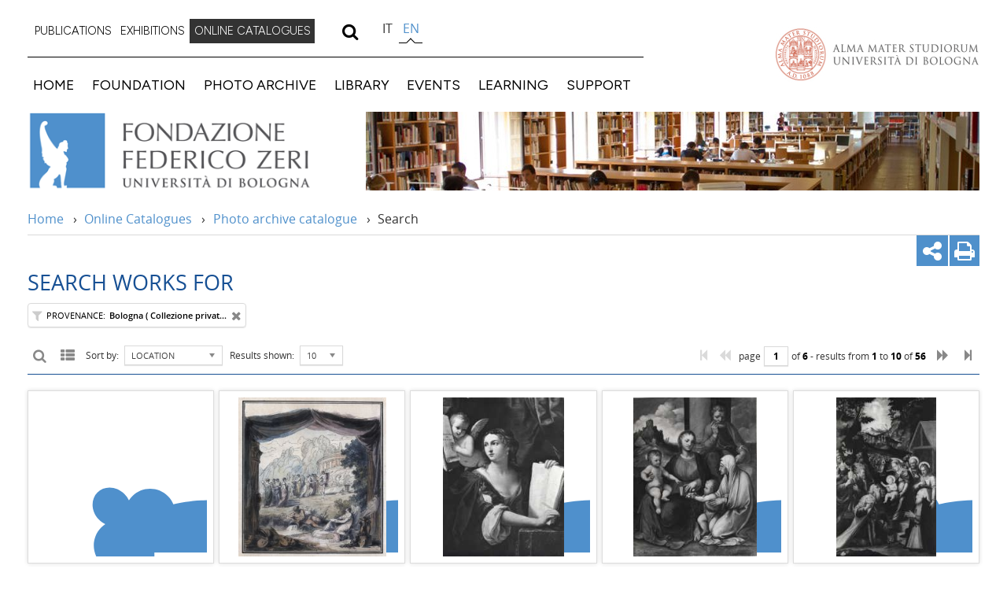

--- FILE ---
content_type: text/html;charset=UTF-8
request_url: https://catalogo.fondazionezeri.unibo.it/ricerca.v2.jsp?view=gallery&batch=10&sortby=LOCALIZZAZIONE&page=1&locale=en&decorator=layout_resp&apply=true&percorso_ricerca=OA&filtroprovenienza_OA=5412%7C18
body_size: 33615
content:
<!DOCTYPE HTML> <html itemscope itemtype="http://schema.org/Article" class="no-js desktop browserver_131_0_0_0 chrome mac_os_x computer" lang="en"><head> <base href="https://catalogo.fondazionezeri.unibo.it/"/> <meta http-equiv="X-UA-Compatible" content="IE=edge,chrome=1"> <meta name="viewport" content="user-scalable=yes, width=device-width, initial-scale=1, maximum-scale=5"> <meta http-equiv="content-type" content="text/html; charset=UTF-8"> <link rel="shortcut icon" href="images/icons/favicon.ico" type="image/vnd.microsoft.icon"> <link rel="icon" href="images/icons/favicon.ico" type="image/vnd.microsoft.icon"> <title>FONDAZIONE ZERI | ONLINE CATALOGUES : Search Works for : </title> <link rel="preconnect" href="https://fonts.googleapis.com"> <link rel="preconnect" href="https://fonts.gstatic.com" crossorigin> <link href="https://fonts.googleapis.com/css2?family=Figtree:wght@300;400&display=swap" rel="stylesheet"> <link rel="preload" href="styles/webfonts/OpenSans/Regular/OpenSans-Regular.woff2" as="font" type="font/woff2" crossorigin> <link rel="preload" href="styles/webfonts/OpenSans/Italic/OpenSans-Italic.woff2" as="font" type="font/woff2" crossorigin> <link rel="preload" href="styles/webfonts/OpenSans/Bold/OpenSans-Bold.woff2" as="font" type="font/woff2" crossorigin> <link rel="preload" href="styles/webfonts/OpenSans/Semibold/OpenSans-Semibold.woff2" as="font" type="font/woff2" crossorigin> <link rel="stylesheet" href="styles/layout_resp-1.0.9.min.css" type="text/css" media="print" onload="this.media='all';"/> <noscript> <link rel="stylesheet" href="styles/layout_resp-1.0.9.min.css" type="text/css"> </noscript> <link rel="search" type="application/opensearchdescription+xml" href="OpenSearchDescriptor_OA.xml" title="Ricerca full-text sul Catalogo della Fondazione Zeri - sezione OPERE"> <link rel="search" type="application/opensearchdescription+xml" href="OpenSearchDescriptor_F.xml" title="Ricerca full-text sul Catalogo della Fondazione Zeri - sezione FOTO"> <link rel="search" type="application/opensearchdescription+xml" href="OpenSearchDescriptor_A.xml" title="Ricerca full-text sul Catalogo della Fondazione Zeri - sezione ALLEGATI"> <link rel="search" type="application/opensearchdescription+xml" href="OpenSearchDescriptor_CA.xml" title="Ricerca full-text sul Catalogo della Fondazione Zeri - sezione CATALOGHI D'ASTA"> <meta name="description" content="Elenco risultati per la ricerca effettuata"> <meta name="keywords" content="Federico Zeri, fondazione, zeri, fototeca, catalogo, banca dati, opere d'arte, opere, foto, consultazione, ricerca, Università, Bologna"> <link rel="stylesheet" href="styles/chosen.css" type="text/css" media="print" onload="this.media='all';"/> <noscript> <link rel="stylesheet" href="styles/chosen.css" type="text/css"/> </noscript> <link rel="stylesheet" href="styles/lightgallery-1.0.3.min.css" type="text/css" media="print" onload="this.media='all';"/> <link rel="stylesheet" href="styles/jquery.webui-popover.min.css" type="text/css" media="print" onload="this.media='all';"/> <link rel="stylesheet" href="styles/resultset-1.0.5.min.css" type="text/css" media="print" onload="this.media='all';"/> <noscript> <link href="styles/lightgallery-1.0.3.min.css" rel="stylesheet" type="text/css"/> <link rel="stylesheet" href="styles/jquery.webui-popover.min.css" type="text/css"/> <link rel="stylesheet" href="styles/resultset-1.0.5.min.css" type="text/css"/> </noscript> <script type="text/javascript" src="scripts/lib/modernizr-3.3.1-custom.js" DEFER></script> <script type="text/javascript" src="scripts/lib/jquery-3.7.1.min.js" DEFER></script> <script type="text/javascript" src="scripts/lib/lodash-4.17.15.min.js" DEFER></script> <script type="text/javascript" src="scripts/lib/jquery.isInViewPort-2.4.2.min.js" DEFER></script> <script type="text/javascript" src="scripts/lib/jquery.webui-popover-1.2.13.min.js" DEFER></script> <script type="text/javascript" src="scripts/lib/lightgallery-all-seed-1.2.21.min.js" DEFER></script> <script type="text/javascript" src="scripts/lib/jquery.chosen-1.6.2.min.js" DEFER></script> <script type="text/javascript" src="scripts/locale//en-1.0.7.min.js" DEFER></script> <script type="text/javascript" src="scripts/fondazionezeri-1.0.6.min.js" DEFER></script> <script type="text/javascript" src="scripts/resultset-1.0.12.min.js" DEFER></script> </head> <body class="template-view" style="visibility: hidden;"><div class="header row" id="u-header"> <div id="u-hiddenKeys" class="hiddenKeys"> <a href="#page-title" accesskey="c">vai al contenuto della pagina</a> <a href="#u-main-menu" accesskey="n">vai al menu di navigazione</a> </div> <div class="header-container"> <div class="menu-container" id="u-menu-container"> <div class="secondary-menu"> <ul role="menubar" id="u-secondary-menu"> <li role="menuitem" aria-haspopup="true" id="portaltab-pubblicazioni" aria-selected="false" class="plain"> <a href="" class="label-menu">PUBLICATIONS</a> <ul class="" role="menu"> <li role="menuitem" id="portaltab-libri"><a href="https://fondazionezeri.unibo.it/en/publications/books">Books</a></li> </ul> </li> <li role="menuitem" aria-haspopup="false" id="portaltab-mostre-online" aria-selected="false" class="plain"> <a href="https://fondazionezeri.unibo.it/en/online-exhibitions/">EXHIBITIONS</a> </li> <li role="menuitem" aria-haspopup="false" id="portaltab-cataloghi-online" aria-selected="true" class="selected"> <a href="https://catalogo.fondazionezeri.unibo.it/home/en"> ONLINE CATALOGUES</a> </li> </ul> <div id="search-wrapper"> <a class="search is-closed" href="#" role="search"> <i class="icon-search"></i> <i class="icon-cancel"></i> </a> <div class="search-wrap"> <form method="get" action="//search.unibo.it/CMSUniboWeb/UniboSearch/results.aspx" id="uniboSearch"> <input name="lang" value="en" xml:lang="en" lang="en" type="hidden"><input name="site" value="fondazionezeri.unibo.it" type="hidden"><input name="filter" value="site:fondazionezeri.unibo.it" type="hidden"><input placeholder="Cerca nel sito" name="query" id="SearchableText_UniboSearch" type="text"><a id="ResetText_UniboSearch" class="reset is-hidden"> <i class="icon-cancel"></i> </a> <button title="search"> <i class="icon-search"></i> </button> </form> </div> </div> <div class="select-lang" id="languageselector"> <ul id="portal-languageselector" class=""> <li class=" language-it"> <a class="hijax" href="https://catalogo.fondazionezeri.unibo.it/ricerca.v2.jsp?apply=true&batch=10&decorator=layout_resp&filtroprovenienza_OA=5412%7C18&page=1&percorso_ricerca=OA&sortby=LOCALIZZAZIONE&view=gallery&locale=it">it</a> </li> <li class="selected language-en"> <a class="hijax" href="https://catalogo.fondazionezeri.unibo.it/ricerca.v2.jsp?apply=true&batch=10&decorator=layout_resp&filtroprovenienza_OA=5412%7C18&page=1&percorso_ricerca=OA&sortby=LOCALIZZAZIONE&view=gallery&locale=en">en</a> </li> </ul> </div> </div> <div id="u-main-menu" aria-label="main navigation" role="navigation" class="main-menu"> <a class="menu-button is-closed -unibo-toggler" data-target="#portal-globalnav" data-class-open="is-opened" data-class-close="is-closed" href=""> <span>Menu</span> <i class="icon-menu"></i> </a> <ul id="portal-globalnav" role="menubar"> <li role="menuitem" aria-haspopup="false" id="portaltab-home" aria-selected="false" class="plain"><a href="https://fondazionezeri.unibo.it/en">HOME</a></li> <li role="menuitem" aria-haspopup="true" id="portaltab-fondazione" aria-selected="false" class="plain"> <a href="" class="label-menu">FOUNDATION</a> <ul class="" role="menu"> <li role="menuitem" id="portaltab-chi-siamo"><a href="https://fondazionezeri.unibo.it/en/foundation/about">US</a></li> <li role="menuitem" id="portaltab-storia"><a href="https://fondazionezeri.unibo.it/en/foundation/history">STORY</a></li> <li role="menuitem" id="portaltab-organi"><a href="https://fondazionezeri.unibo.it/en/foundation/organs">CONSTITUENT BODIES</a></li> <li role="menuitem" id="portaltab-federico-zeri"><a href="https://fondazionezeri.unibo.it/en/foundation/federico-zeri">Federico Zeri</a></li> </ul> </li> <li role="menuitem" aria-haspopup="true" id="portaltab-fototeca" aria-selected="false" class="plain"> <a href="" class="label-menu">PHOTO ARCHIVE</a> <ul class="" role="menu"> <li role="menuitem" id="portaltab-archiviofotografico-zeri"><a href="https://fondazionezeri.unibo.it/en/photo-archive/zeri-collection">Photo library</a></li> <li role="menuitem" id="portaltab-fototeca-zeri"><a href="https://fondazionezeri.unibo.it/en/photo-archive/zeri-photo-archive">Zeri collection</a></li> <li role="menuitem" id="portaltab-altrifondi-zeri"><a href="https://fondazionezeri.unibo.it/en/photo-archive/other-collections/index.html">Other collections</a></li> <li role="menuitem" id="portaltab-documentiallegati-zeri"><a href="https://fondazionezeri.unibo.it/en/photo-archive/documents-attached">Documents attached</a></li> <li role="menuitem" id="portaltab-attivita-zeri"><a href="https://fondazionezeri.unibo.it/en/photo-archive/activities">Activities</a></li> <li role="menuitem" id="portaltab-consultazione-zeri"><a href="https://fondazionezeri.unibo.it/en/photo-archive/consultation">Consultation</a></li> </ul> </li> <li role="menuitem" aria-haspopup="true" id="portaltab-biblioteca" aria-selected="false" class="plain"> <a href="" class="label-menu">LIBRARY</a> <ul class="" role="menu"> <li role="menuitem" id="portaltab-biblioteca-zeri"><a href="https://fondazionezeri.unibo.it/en/library/zeri-library">Zeri Library</a></li> <li role="menuitem" id="portaltab-cataloghi-dasta"><a href="https://fondazionezeri.unibo.it/en/library/auction-catalogs">Auction catalogues</a></li> <li role="menuitem" id="portaltab-altreraccolte"><a href="https://fondazionezeri.unibo.it/en/library/other-collections">Other collections</a></li> <li role="menuitem" id="portaltab-videorai"><a href="https://fondazionezeri.unibo.it/en/library/rai-teche-videos">RAI Teche Videos</a></li> </ul> </li> <li role="menuitem" aria-haspopup="true" id="portaltab-eventi" aria-selected="false" class="plain"> <a href="" class="label-menu">EVENTS</a> <ul class="" role="menu"> <li role="menuitem" id="portaltab-incontri-in-biblioteca"><a href="https://fondazionezeri.unibo.it/en/events/meet-in-the-library">Meet in the library</a></li> <li role="menuitem" id="portaltab-giornate-di-studio"><a href="https://fondazionezeri.unibo.it/en/events/study-days">Study days</a></li> <li role="menuitem" id="portaltab-convegni"><a href="https://fondazionezeri.unibo.it/en/events/lectures">Lectures</a></li> <li role="menuitem" id="portaltab-eventimostre"><a href="https://fondazionezeri.unibo.it/en/events/exhibitions">Exhibitions</a></li> <li role="menuitem" id="portaltab-proiezioni"><a href="https://fondazionezeri.unibo.it/it/eventi/proiezioni/@@multilingual-selector/9c407929d8b64126b4b97519a19a1259/en">Proiezioni</a></li> </ul> </li> <li role="menuitem" aria-haspopup="true" id="portaltab-formazione" aria-selected="false" class="plain"> <a href="" class="label-menu">LEARNING</a> <ul class="" role="menu"> <li role="menuitem" id="portaltab-corsi-e-seminari"><a href="https://fondazionezeri.unibo.it/en/learning/courses-and-seminars">Courses and seminars</a></li> <li role="menuitem" id="portaltab-borse-di-studio"><a href="https://fondazionezeri.unibo.it/en/learning/fellowships">Fellowships</a></li> <li role="menuitem" id="portaltab-stages-e-tirocini"><a href="https://fondazionezeri.unibo.it/en/learning/internships">Internships</a></li> </ul> </li> <li role="menuitem" aria-haspopup="true" id="portaltab-sostienici" aria-selected="false" class="plain"> <a href="" class="label-menu">SUPPORT</a> <ul class="" role="menu"> <li role="menuitem" id="portaltab-contributi"><a href="https://fondazionezeri.unibo.it/en/support/contributions">Supporters</a></li> <li role="menuitem" id="portaltab-adotta"><a href="https://fondazionezeri.unibo.it/en/support/adopt-an-artist">Adopt an artist</a></li> </ul> </li> </ul> <ul role="menubar" class="small-device" id="menu-small-device" style="display: none;"> <li role="menuitem" aria-haspopup="true" id="portaltab-pubblicazioni" aria-selected="false" class="plain"> <a href="" class="label-menu">PUBLICATIONS</a> <ul class="" role="menu"> <li role="menuitem" id="portaltab-libri"><a href="https://fondazionezeri.unibo.it/en/publications/books">Books</a></li> </ul> </li> <li role="menuitem" aria-haspopup="false" id="portaltab-mostre-online" aria-selected="false" class="plain"> <a href="https://fondazionezeri.unibo.it/en/online-exhibitions/">ONLINE EXHIBITIONS</a> </li> <li role="menuitem" aria-haspopup="true" id="portaltab-cataloghi-online" aria-selected="false" class="plain"> <a href="" class="label-menu">ONLINE CATALOGUES</a> <ul class="" role="menu"> <li role="menuitem" id="portaltab-catalogo-fototeca"><a href="https://catalogo.fondazionezeri.unibo.it/search/work">Photo archive catalogue</a></li> <li role="menuitem" id="portaltab-catalogo-biblioteca"><a target="_blank" href="https://sol.unibo.it/SebinaOpac/page/advanced?pb=UBOFZ">Library catalogue</a></li> <li role="menuitem" id="portaltab-cataloghi-dasta"><a href="https://catalogo.fondazionezeri.unibo.it/search/auctioncatalogue">Auction catalogues</a></li> </ul> </li> </ul> </div> </div> <div class="alma"> <a href="http://www.unibo.it/en">Vai alla Homepage del Portale di Ateneo</a> </div> </div> <div class="lead"> <a class="fondazione-zeri" href="https://fondazionezeri.unibo.it/en">Vai alla Home</a> <img src="images/resp/img_testata_790x380.jpg" alt="testata 11" title="testata 11" height="380" width="780"> </div> <div id="portal-breadcrumbs" class="breadcrumbs"> <span id="breadcrumbs-you-are-here">Tu sei qui:</span> <span id="breadcrumbs-home"> <a href="https://fondazionezeri.unibo.it/en">Home</a> <span class="breadcrumbSeparator"> &#8250; </span> </span> <span id="breadcrumbs-1" dir="ltr"> <a href="https://catalogo.fondazionezeri.unibo.it/home/en">Online Catalogues</a></span> <span class="breadcrumbSeparator"> &#8250; </span> <span id="breadcrumbs-2" dir="ltr"> <a href="https://catalogo.fondazionezeri.unibo.it/search/work">Photo archive catalogue</a></span> <span class="breadcrumbSeparator"> &#8250; </span> <span id="breadcrumbs-3" dir="ltr"> <span id="breadcrumbs-current"> Search</span> </span> </div> </div> <div id="u-content-wrapper" class="content-wrapper"> <div id="u-content-core" class="content-core"> <div class="row"> <div id="u-content-main" class="column large-16 content-main" role="main" style="visibility: hidden;"> <div id="sharebar" class="tool-bar"> <a class="share" href="#popup-social" title="condividi"> <i class="icon-share"></i> </a> <div style="display: none;" class="open-target social" id="popup-social"> <ul><li class="facebook"> <a class="umtrack" role="link" target="_blank" data-umc="sharebar" href="http://www.facebook.com/sharer.php?u=---url---&amp;t=---title---" data-uml="facebook" title="Condividi su Facebook"> <i class="icon-facebook-official"></i> <span>Facebook</span></a> </li> <li class="twitter"> <a class="umtrack" role="link" target="_blank" data-umc="sharebar" href="https://twitter.com/share?url=---url---&amp;text=---title---&amp;hashtags=unibo" data-uml="twitter" title="Condividi su Twitter"> <i class="icon-twitter"></i> <span>Twitter</span></a> </li> <li class="google-plus"> <a class="umtrack" role="link" target="_blank" data-umc="sharebar" href="https://plus.google.com/share?url=---url---" data-uml="google+" title="Condividi su Google+"> <i class="icon-gplus"></i> <span>Google+</span></a> </li> <li class="mail"> <a class="umtrack" role="link" target="_blank" data-umc="sharebar" href="mailto:?body=Titolo%3A%20---title---%0AIndirizzo%3A%20---url---%0ATesto%3A%20La%20Fondazione%20Federico%20Zeri%20%C3%A8%20un%20centro%20di%20ricerca%20e%20di%20formazione%20specialistica%20nel%20campo%20della%20Storia%20dell%27arte.%0D%0A%C3%88%20stata%20istituita%20nel%201999%20dall%27Universit%C3%A0%20di%20Bologna%20con%20lo%20scopo%20di%20tutelare%20e%20divulgare%20l%27opera%20e%20la%20figura%20di%20Federico%20Zeri%2C%20conservare%20e%20valorizzare%20lo%20straordinario%20lascito%20dello%20studioso%3A%20la%20Biblioteca%20d%27arte%20%2846.000%20volumi%2C%2037.000%20cataloghi%20d%27asta%29%20e%20la%20Fototeca%20%28290.000%20fotografie%20di%20opere%20d%27arte%29.&amp;subject=%5BUnibo%5D%20Qualcuno%20vuole%20condividere%20questa%20pagina%20con%20te%20-%20---title---" data-uml="mail" title="Invia ad un amico"> <i class="icon-mail"></i> <span>Invia ad un amico</span></a> </li> </ul></div> <a class="print" href="" title="stampa"> <i class="icon-print"></i> </a> </div> <h1 class="title OA">Search Works for </h1> <ul id="requestTags" class="tagsContainer"></ul> <div id="navBarTop" class="navBar gallery OA"></div> <ul id="resultset" class="gallery OA"> <li data-sercd=23546><figure data-tipo="7" class="horizontal"><a data-sub-html="&lt;a href=entry/work/23546/Anonimo%20veronese%20sec.%20XV%2C%20Scena%20di%20sacrificio&gt;Anonimo&amp;nbsp;&amp;mdash;&amp;nbsp;Anonimo veronese sec. XV - sec. XV - Scena di sacrificio&amp;nbsp;&amp;mdash;&amp;nbsp;insieme&lt;/a&gt;" class="pic" data-thumb="foto\560000\527200\527168_p.jpg" data-src="foto\560000\527200\527168_gw.jpg" href="foto\560000\527200\527168_gw.jpg"><img loading="lazy" src="foto\560000\527200\527168_m.jpg" srcset="foto\560000\527200\527168_m.jpg 1x , foto\560000\527200\527168.jpg 2x"><noscript><img src="foto\560000\527200\527168_m.jpg" srcset="foto\560000\527200\527168_m.jpg 1x , foto\560000\527200\527168.jpg 2x"></noscript></a><a href="entry/work/23546/Anonimo%20veronese%20sec.%20XV%2C%20Scena%20di%20sacrificio"><figcaption>Anonimo veronese sec. XV&nbsp;&mdash;&nbsp;Scena di sacrificio</figcaption></a></figure></li> <li data-sercd=116391><figure data-tipo="7" class="horizontal"><a data-sub-html="&lt;a href=entry/work/116391/Giani%20Felice%2C%20Progetto%20per%20scenografia%20teatrale%20con%20Apollo%20e%20le%20Muse&gt;Anonimo&amp;nbsp;&amp;mdash;&amp;nbsp;Giani Felice - sec. XVIII/ XIX - Progetto per scenografia teatrale con Apollo e le Muse&amp;nbsp;&amp;mdash;&amp;nbsp;insieme&lt;/a&gt;" class="pic" data-thumb="foto\520000\507600\507436_p.jpg" data-src="foto\520000\507600\507436_gw.jpg" href="foto\520000\507600\507436_gw.jpg"><img loading="lazy" src="foto\520000\507600\507436_m.jpg" srcset="foto\520000\507600\507436_m.jpg 1x , foto\520000\507600\507436.jpg 2x"><noscript><img src="foto\520000\507600\507436_m.jpg" srcset="foto\520000\507600\507436_m.jpg 1x , foto\520000\507600\507436.jpg 2x"></noscript></a><a href="entry/work/116391/Giani%20Felice%2C%20Progetto%20per%20scenografia%20teatrale%20con%20Apollo%20e%20le%20Muse"><figcaption>Giani Felice&nbsp;&mdash;&nbsp;Progetto per scenografia teatrale con Apollo e le Muse</figcaption></a></figure></li> <li data-sercd=57241><figure data-tipo="7" class="vertical"><a data-sub-html="&lt;a href=entry/work/57241/Sirani%20Elisabetta%2C%20Sibilla&gt;A. Villani e Figli&amp;nbsp;&amp;mdash;&amp;nbsp;Elisabetta Sirani. Sibilla. Bologna - coll. Privata&amp;nbsp;&amp;mdash;&amp;nbsp;insieme&lt;/a&gt;" class="pic" data-thumb="foto\120000\113600\113579_p.jpg" data-src="foto\120000\113600\113579_gw.jpg" href="foto\120000\113600\113579_gw.jpg"><img loading="lazy" src="foto\120000\113600\113579_m.jpg" srcset="foto\120000\113600\113579_m.jpg 1x , foto\120000\113600\113579.jpg 2x"><noscript><img src="foto\120000\113600\113579_m.jpg" srcset="foto\120000\113600\113579_m.jpg 1x , foto\120000\113600\113579.jpg 2x"></noscript></a><a href="entry/work/57241/Sirani%20Elisabetta%2C%20Sibilla"><figcaption>Sirani Elisabetta&nbsp;&mdash;&nbsp;Sibilla</figcaption></a></figure></li> <li data-sercd=32215><figure data-tipo="7" class="vertical"><a data-sub-html="&lt;a href=entry/work/32215/Pennacchi%20Girolamo%20%28Girolamo%20da%20Treviso%20il%20Giovane%29%2C%20Madonna%20con%20Bambino%2C%20san%20Giuseppe%2C%20san%20Giovannino%20e%20sant%27Elisabetta&gt;Anonimo&amp;nbsp;&amp;mdash;&amp;nbsp;Girolamo da Treviso il Giovane - sec. XVI - Madonna con Bambino, san Giuseppe, san Giovannino e sant'Elisabetta&amp;nbsp;&amp;mdash;&amp;nbsp;insieme&lt;/a&gt;" class="pic" data-thumb="foto\80000\77200\76978_p.jpg" data-src="foto\80000\77200\76978_gw.jpg" href="foto\80000\77200\76978_gw.jpg"><img loading="lazy" src="foto\80000\77200\76978_m.jpg" srcset="foto\80000\77200\76978_m.jpg 1x , foto\80000\77200\76978.jpg 2x"><noscript><img src="foto\80000\77200\76978_m.jpg" srcset="foto\80000\77200\76978_m.jpg 1x , foto\80000\77200\76978.jpg 2x"></noscript></a><a href="entry/work/32215/Pennacchi%20Girolamo%20%28Girolamo%20da%20Treviso%20il%20Giovane%29%2C%20Madonna%20con%20Bambino%2C%20san%20Giuseppe%2C%20san%20Giovannino%20e%20sant%27Elisabetta"><figcaption>Pennacchi Girolamo (Girolamo da Treviso il Giovane)&nbsp;&mdash;&nbsp;Madonna con Bambino, san Giuseppe, san Giovannino e sant'Elisabetta</figcaption></a></figure></li> <li data-sercd=38554><figure data-tipo="7" class="vertical"><a data-sub-html="&lt;a href=entry/work/38554/Ardenti%20Alessandro%2C%20Adorazione%20dei%20Re%20Magi&gt;Liverani, Giorgio&amp;nbsp;&amp;mdash;&amp;nbsp;Cesena, Cassa di Risparmio. Adorazione dei Magi. A. Ardenti&amp;nbsp;&amp;mdash;&amp;nbsp;insieme&lt;/a&gt;" class="pic" data-thumb="foto\120000\86800\86739_p.jpg" data-src="foto\120000\86800\86739_gw.jpg" href="foto\120000\86800\86739_gw.jpg"><img loading="lazy" src="foto\120000\86800\86739_m.jpg" srcset="foto\120000\86800\86739_m.jpg 1x , foto\120000\86800\86739.jpg 2x"><noscript><img src="foto\120000\86800\86739_m.jpg" srcset="foto\120000\86800\86739_m.jpg 1x , foto\120000\86800\86739.jpg 2x"></noscript></a><a href="entry/work/38554/Ardenti%20Alessandro%2C%20Adorazione%20dei%20Re%20Magi"><figcaption>Ardenti Alessandro&nbsp;&mdash;&nbsp;Adorazione dei Re Magi</figcaption></a></figure></li> <li data-sercd=61101><figure data-tipo="7" class="vertical"><a data-sub-html="&lt;a href=entry/work/61101/Zaganelli%20Francesco%20Zaganelli%20Bernardino%2C%20Cristo%20portacroce&gt;Anonimo&amp;nbsp;&amp;mdash;&amp;nbsp;Zaganelli Francesco; Zaganelli Bernardino - sec. XV/ XVI - Cristo portacroce&amp;nbsp;&amp;mdash;&amp;nbsp;insieme&lt;/a&gt;" class="pic" data-thumb="foto\80000\70000\69894_p.jpg" data-src="foto\80000\70000\69894_gw.jpg" href="foto\80000\70000\69894_gw.jpg"><img loading="lazy" src="foto\80000\70000\69894_m.jpg" srcset="foto\80000\70000\69894_m.jpg 1x , foto\80000\70000\69894.jpg 2x"><noscript><img src="foto\80000\70000\69894_m.jpg" srcset="foto\80000\70000\69894_m.jpg 1x , foto\80000\70000\69894.jpg 2x"></noscript></a><a href="entry/work/61101/Zaganelli%20Francesco%20Zaganelli%20Bernardino%2C%20Cristo%20portacroce"><figcaption>Zaganelli Francesco/ Zaganelli Bernardino&nbsp;&mdash;&nbsp;Cristo portacroce</figcaption></a></figure></li> <li data-sercd=119534><figure data-tipo="7" class="vertical"><a data-sub-html="&lt;a href=entry/work/119534/Fontana%20Lavinia%2C%20Ritratto%20di%20Alfonso%20Lorenzo%20Strozzi&gt;Croci, Felice&amp;nbsp;&amp;mdash;&amp;nbsp;BOLOGNA - Coll. Privata - LAVINIA FONTANA - Ritratto&amp;nbsp;&amp;mdash;&amp;nbsp;insieme&lt;/a&gt;" class="pic" data-thumb="foto\54080000\54042400\54042127_p.jpg" data-src="foto\54080000\54042400\54042127_gw.jpg" href="foto\54080000\54042400\54042127_gw.jpg"><img loading="lazy" src="foto\54080000\54042400\54042127_m.jpg" srcset="foto\54080000\54042400\54042127_m.jpg 1x , foto\54080000\54042400\54042127.jpg 2x"><noscript><img src="foto\54080000\54042400\54042127_m.jpg" srcset="foto\54080000\54042400\54042127_m.jpg 1x , foto\54080000\54042400\54042127.jpg 2x"></noscript></a><a href="entry/work/119534/Fontana%20Lavinia%2C%20Ritratto%20di%20Alfonso%20Lorenzo%20Strozzi"><figcaption>Fontana Lavinia&nbsp;&mdash;&nbsp;Ritratto di Alfonso Lorenzo Strozzi</figcaption></a></figure></li> <li data-sercd=88485><figure data-tipo="7" class="horizontal"><a data-sub-html="&lt;a href=entry/work/88485/Pseudo%20Guardi%2C%20Natura%20morta%20con%20fiori&gt;A. Villani e Figli&amp;nbsp;&amp;mdash;&amp;nbsp;Francesco Guardi. Natura morta di fiori. Bologna - coll. Privata&amp;nbsp;&amp;mdash;&amp;nbsp;insieme&lt;/a&gt;" class="pic" data-thumb="foto\200000\163600\163276_p.jpg" data-src="foto\200000\163600\163276_gw.jpg" href="foto\200000\163600\163276_gw.jpg"><img loading="lazy" src="foto\200000\163600\163276_m.jpg" srcset="foto\200000\163600\163276_m.jpg 1x , foto\200000\163600\163276.jpg 2x"><noscript><img src="foto\200000\163600\163276_m.jpg" srcset="foto\200000\163600\163276_m.jpg 1x , foto\200000\163600\163276.jpg 2x"></noscript></a><a href="entry/work/88485/Pseudo%20Guardi%2C%20Natura%20morta%20con%20fiori"><figcaption>Pseudo Guardi&nbsp;&mdash;&nbsp;Natura morta con fiori</figcaption></a></figure></li> <li data-sercd=88486><figure data-tipo="7" class="horizontal"><a data-sub-html="&lt;a href=entry/work/88486/Pseudo%20Guardi%2C%20Natura%20morta%20con%20vasi%20di%20fiori%2C%20frutta%20e%20pappagallo&gt;A. Villani e Figli&amp;nbsp;&amp;mdash;&amp;nbsp;Francesco Guardi. Natura morta con fiori. Bologna - coll. Privata&amp;nbsp;&amp;mdash;&amp;nbsp;insieme&lt;/a&gt;" class="pic" data-thumb="foto\200000\163600\163277_p.jpg" data-src="foto\200000\163600\163277_gw.jpg" href="foto\200000\163600\163277_gw.jpg"><img loading="lazy" src="foto\200000\163600\163277_m.jpg" srcset="foto\200000\163600\163277_m.jpg 1x , foto\200000\163600\163277.jpg 2x"><noscript><img src="foto\200000\163600\163277_m.jpg" srcset="foto\200000\163600\163277_m.jpg 1x , foto\200000\163600\163277.jpg 2x"></noscript></a><a href="entry/work/88486/Pseudo%20Guardi%2C%20Natura%20morta%20con%20vasi%20di%20fiori%2C%20frutta%20e%20pappagallo"><figcaption>Pseudo Guardi&nbsp;&mdash;&nbsp;Natura morta con vasi di fiori, frutta e pappagallo</figcaption></a></figure></li> <li data-sercd=24792><figure data-tipo="7" class="vertical"><a data-sub-html="&lt;a href=entry/work/24792/Mazone%20Giovanni%2C%20Beato%20Giovanni%20da%20Rieti&gt;Anonimo&amp;nbsp;&amp;mdash;&amp;nbsp;Mazone Giovanni - sec. XV - Beato Giovanni da Rieti&amp;nbsp;&amp;mdash;&amp;nbsp;insieme&lt;/a&gt;" class="pic" data-thumb="foto\80000\60000\59766_p.jpg" data-src="foto\80000\60000\59766_gw.jpg" href="foto\80000\60000\59766_gw.jpg"><img loading="lazy" src="foto\80000\60000\59766_m.jpg" srcset="foto\80000\60000\59766_m.jpg 1x , foto\80000\60000\59766.jpg 2x"><noscript><img src="foto\80000\60000\59766_m.jpg" srcset="foto\80000\60000\59766_m.jpg 1x , foto\80000\60000\59766.jpg 2x"></noscript></a><a href="entry/work/24792/Mazone%20Giovanni%2C%20Beato%20Giovanni%20da%20Rieti"><figcaption>Mazone Giovanni&nbsp;&mdash;&nbsp;Beato Giovanni da Rieti</figcaption></a></figure></li> </ul> <div id="navBarBottom" class="navBar chosen-drop-up gallery OA" summary="Barra di navigazione"> <div class="linksBar"> <a href="form_ricerca.jsp?back=true&percorso_ricerca=OA&locale=en&decorator=layout_resp&apply=true#&apply=true&decorator=layout_resp&filtroprovenienza_OA=5412%7C18&locale=en&percorso_ricerca=OA&batch=10&sortby=LOCALIZZAZIONE" title="Search" class="tooltip"><i class="icon-search"></i></a> <link rel="prefetch" href="form_ricerca.jsp?back=true&percorso_ricerca=OA&locale=en&decorator=layout_resp&apply=true"/> <a href="ricerca.v2.jsp?view=list&batch=10&sortby=LOCALIZZAZIONE&page=1&apply=true&decorator=layout_resp&filtroprovenienza_OA=5412%7C18&locale=en&percorso_ricerca=OA" title="List" class="tooltip"><i class="icon-th-list"></i></a> <link rel="prefetch" href="ricerca.v2.jsp?view=list&batch=10&sortby=LOCALIZZAZIONE&page=1&apply=true&decorator=layout_resp&filtroprovenienza_OA=5412%7C18&locale=en&percorso_ricerca=OA"/> </div> <div class="toolBar"> <span class="label">Sort by:&nbsp;</span> <form action="ricerca.v2.jsp" data-id="sortby"> <select name="sortby"> <option value="TITOLO">SUBJECT</option> <option value="AUTORE">AUTHOR</option> <option value="OGGETTO">OBJECT</option> <option value="LOCALIZZAZIONE" selected>LOCATION</option> <option value="DATA">DATE</option> </select> <input type="hidden" value="1" name="page"/> <input type="hidden" value="gallery" name="view"/> <input type="hidden" value="10" name="batch"/> <input type="hidden" name="apply" value="true"><input type="hidden" name="decorator" value="layout_resp"><input type="hidden" name="filtroprovenienza_OA" value="5412|18"><input type="hidden" name="locale" value="en"><input type="hidden" name="percorso_ricerca" value="OA"> </form> <span class="label">Results shown:&nbsp;</span> <form action="ricerca.v2.jsp" data-id="batch"> <select name="batch"> <option value="10" selected>10</option> <option value="20">20</option> <option value="50">50</option> <option value="100">100</option> </select> <input type="hidden" value="1" name="page"/> <input type="hidden" value="gallery" name="view"/> <input type="hidden" value="LOCALIZZAZIONE" name="sortby"/> <input type="hidden" name="apply" value="true"><input type="hidden" name="decorator" value="layout_resp"><input type="hidden" name="filtroprovenienza_OA" value="5412|18"><input type="hidden" name="locale" value="en"><input type="hidden" name="percorso_ricerca" value="OA"> </form> </div> <div class="pagesBar"> <i class="icon-to-start disabled"></i> <i class="icon-fast-bw disabled"></i> <span class="navLabel">&nbsp;page</span> <form action="ricerca.v2.jsp"> <input type="number" value="1" min="1" max="6" pattern="[0-9]" name="page"/> <input type="hidden" value="gallery" name="view"/> <input type="hidden" value="10" name="batch"/> <input type="hidden" value="LOCALIZZAZIONE" name="sortby"/> <input type="hidden" name="apply" value="true"><input type="hidden" name="decorator" value="layout_resp"><input type="hidden" name="filtroprovenienza_OA" value="5412|18"><input type="hidden" name="locale" value="en"><input type="hidden" name="percorso_ricerca" value="OA"> </form> <span class="navLabel">of&nbsp;<b>6</b>&nbsp;-&nbsp;results&nbsp;from&nbsp;<b>1</b>&nbsp;to&nbsp;<b>10</b>&nbsp;of&nbsp;<b>56</b>&nbsp;</span> <a href="ricerca.v2.jsp?view=gallery&batch=10&sortby=LOCALIZZAZIONE&page=2&apply=true&decorator=layout_resp&filtroprovenienza_OA=5412%7C18&locale=en&percorso_ricerca=OA" title="page 2" class="tooltip"><i class="icon-fast-fw"></i></a> <a href="ricerca.v2.jsp?view=gallery&batch=10&sortby=LOCALIZZAZIONE&page=6&apply=true&decorator=layout_resp&filtroprovenienza_OA=5412%7C18&locale=en&percorso_ricerca=OA" title="page 6" class="tooltip"><i class="icon-to-end"></i></a> <link rel="prefetch" href="ricerca.v2.jsp?view=gallery&batch=10&sortby=LOCALIZZAZIONE&page=6&apply=true&decorator=layout_resp&filtroprovenienza_OA=5412%7C18&locale=en&percorso_ricerca=OA"/> <link rel="prefetch next" href="ricerca.v2.jsp?view=gallery&batch=10&sortby=LOCALIZZAZIONE&page=2&apply=true&decorator=layout_resp&filtroprovenienza_OA=5412%7C18&locale=en&percorso_ricerca=OA"/> </div> </div> </div> </div> </div> </div> <div id="u-footer" class="footer" role="navigation" aria-label="link del footer"> <div class="link-container"> <ul role="menubar"><li role="menuitem"><a target="_blank" href="http://www.fondazionezeri.unibo.it/en/transparent-administration">Transparent administration</a></li> <li role="menuitem"><a target="_blank" href="http://www.fondazionezeri.unibo.it/en/newsletters">Newsletter</a></li> <li role="menuitem"><a target="_blank" href="http://www.fondazionezeri.unibo.it/en/foundation/contacts">Contacts</a></li> <li role="menuitem"><a target="_blank" href="http://www.webseed.it/">Credits</a></li> </ul> </div> <div class="follow-us"> <p>Follow us:</p> <ul><li> <a href="http://www.facebook.com/fondazionezeri" class="facebook" target="_blank">Facebook</a> </li> <li> <a href="http://www.youtube.com/channel/UCKLQcVbRNWWjWXYDAAc6O3w" class="youtube" target="_blank">Youtube</a> </li> </ul> </div> <div class="licence"> <p><span>Data Licence</span>:&nbsp;<a href="https://creativecommons.org/licenses/by-nc/4.0/" target="_blank"><img src="images/icons/cc-by-nc.png" alt="Attribution-NonCommercial 4.0 International"/></a></p> <p><span>Images Licence</span>:&nbsp;<a href="https://creativecommons.org/licenses/by-nc-nd/4.0/" target="_blank"><img src="images/icons/cc-by-nc-nd.png" alt="Attribution-NonCommercial-NoDerivatives 4.0 International"/></a></p> </div> <div class="copyright" role="contentinfo"> <a target="_blank" href="http://www.unibo.it/" title="Portale unibo" class="logo-unibo">Portale unibo</a> <span class="text"> &copy; Copyright 2016 - FONDAZIONE FEDERICO ZERI - Universit&agrave; di Bologna - piazzetta Giorgio Morandi, 2 - 40125 Bologna - Partita IVA: 10561041004 </span> </div> <a class="back-to-top show" href="#" title="Torna su"> <i class="icon-angle-up"></i> </a> </div> <div style="display: none;" id="ajax-spinner"><img src="images/animations/spinner.gif" alt=""></div> <script type="text/javascript">
  var _paq = _paq || [];
  _paq.push(["setDocumentTitle", document.domain + "/" + document.title]);
  _paq.push(["setCookieDomain", "*.fondazionezeri.unibo.it"]);
  _paq.push(["setDomains", ["*.fondazionezeri.unibo.it"]]);
  _paq.push(['trackPageView']);
  _paq.push(['enableLinkTracking']);
  (function() {
    var u="//analytics.unibo.it/";
    _paq.push(['setTrackerUrl', u+'piwik.php']);
    _paq.push(['setSiteId', 11426]);
    var d=document, g=d.createElement('script'), s=d.getElementsByTagName('script')[0];
    g.type='text/javascript'; g.async=true; g.defer=true; g.src=u+'piwik.js'; s.parentNode.insertBefore(g,s);
  })();
</script> <noscript><p><img src="//analytics.unibo.it/piwik.php?idsite=11426" style="border:0;" alt=""/></p></noscript> <link rel="stylesheet" href="styles/print.css" type="text/css" media="print"> </body> </html>

--- FILE ---
content_type: text/css;charset=UTF-8
request_url: https://catalogo.fondazionezeri.unibo.it/styles/layout_resp-1.0.9.min.css
body_size: 47117
content:
.secondary-menu ul[role=menubar] li,body,figure,sub,sup{position:relative}.content-main.large-14,.content-main.large-16{min-height:0;border-right:0}.formHelp,.small-fancy{font-size:1.13333333em}a[name],input[disabled]:hover{cursor:default}.back-to-top,a:hover{cursor:pointer}.main-menu ul li a,.main-menu ul li ul li,h1,h2,h3,h4,h5,h6{text-transform:uppercase}.clearfix:after,.formHelp,.row .row.collapse:after,.row .row:after,.row:after{clear:both}.footer .copyright .logo-unibo,.footer .follow-us ul a,.lead .fondazione-zeri{background-position:left center;background-repeat:no-repeat}.back-to-top,.main-menu ul li a,.secondary-menu .select-lang li a,a,a:visited,img{text-decoration:none}.antialiased,[class*=" icon-"]:before,[class^=icon-]:before{-webkit-font-smoothing:antialiased;-moz-osx-font-smoothing:grayscale}article,aside,blockquote,body,dd,div,dl,dt,fieldset,figure,footer,form,h1,h2,h3,h4,h5,h6,header,hgroup,label,legend,li,menu,nav,ol,p,pre,section,td,th,ul{margin:0;padding:0;border:0}h3,h4,h5{margin-bottom:.25em}a,body,html,table,td{-webkit-text-size-adjust:100%;-ms-text-size-adjust:100%}.no-flexbox.no-borderimage .footer .follow-us,.no-flexbox.no-borderimage .footer .link-container ul,.no-flexbox.no-borderimage .header-container,.no-flexbox.no-borderimage .lead,.secondary-menu ul[role=menubar] a:not(.menu-button),article,aside,audio,canvas,details,figcaption,figure,footer,header,hgroup,nav,section,video{display:block}sub,sup{font-size:75%;line-height:0;vertical-align:baseline}sup{top:-.5em}sub{bottom:-.25em}pre{white-space:pre;white-space:pre-wrap;word-wrap:break-word}b,strong{font-weight:700}abbr[title]{border-bottom:1px dotted}button,input,select,textarea{margin:0;font-size:100%;line-height:normal;vertical-align:baseline}button,html input[type=button],input[type=reset],input[type=submit]{cursor:pointer;-webkit-appearance:button}input[type=checkbox],input[type=radio]{-webkit-box-sizing:border-box;-moz-box-sizing:border-box;-o-box-sizing:border-box;box-sizing:border-box}textarea{overflow:auto;height:auto;min-height:50px}table{border-spacing:0;border-collapse:collapse!important}figure embed,figure img,figure object,figure video{max-width:100%;display:block}img{image-rendering:optimizeQuality;-ms-interpolation-mode:bicubic;max-width:100%;display:inline-block;vertical-align:middle}meta.foundation-version{font-family:"/5.5.3/"}meta.foundation-mq-small{font-family:"/only screen/";width:0}meta.foundation-mq-small-only{font-family:"/only screen and (max-width: 40em)/";width:0}meta.foundation-mq-medium{font-family:"/only screen and (min-width:40.0625em)/";width:40.0625em}meta.foundation-mq-medium-only{font-family:"/only screen and (min-width:40.0625em) and (max-width:64em)/";width:40.0625em}meta.foundation-mq-large{font-family:"/only screen and (min-width:64.0625em)/";width:64.0625em}meta.foundation-mq-large-only{font-family:"/only screen and (min-width:64.0625em) and (max-width:90em)/";width:64.0625em}meta.foundation-mq-xlarge{font-family:"/only screen and (min-width:90.0625em)/";width:90.0625em}meta.foundation-mq-xlarge-only{font-family:"/only screen and (min-width:90.0625em) and (max-width:120em)/";width:90.0625em}meta.foundation-mq-xxlarge{font-family:"/only screen and (min-width:120.0625em)/";width:120.0625em}meta.foundation-data-attribute-namespace{font-family:false}body,h1,h2,h3,h4,h5,h6,label.horizontal,table.listing th,table.plain th{font-family:OpenSans,"Helvetica Neue",Helvetica,Roboto,Arial,sans-serif}body,html{height:100vh;font-size:100%}*,:after,:before{-webkit-box-sizing:border-box;-moz-box-sizing:border-box;box-sizing:border-box}body{background:#fff;cursor:auto;font-style:normal;font-weight:400;line-height:1.5}.formHelp,.small-fancy,code{line-height:22px}.left{float:left!important}.right{float:right!important}.clearfix:after,.clearfix:before,.row .row.collapse:after,.row .row.collapse:before,.row .row:after,.row .row:before,.row:after,.row:before{content:" ";display:table}.hide,.is-hidden,.large-device,.main-menu .menu-button,.main-menu .small-device,.medium-device,.only_print,.secondary-menu .menu-button,.secondary-menu .search.is-closed .icon-cancel,.secondary-menu .search.is-closed+.search-wrap,.small-device{display:none}.invisible{visibility:hidden}.row{margin:0 auto;max-width:1210px;width:100%}.field,h1{margin-top:.5em;margin-bottom:1em}.row.collapse>.column,.row.collapse>.columns{padding-left:0;padding-right:0}.row.collapse .row{margin-left:0;margin-right:0}.row .row{margin:0 -1em;max-width:none;width:auto}.footer,.footer .copyright,div.overlay .embed iframe{max-width:100%}.row .row.collapse{margin:0;max-width:none;width:auto}.column,.columns{padding-left:1em;padding-right:1em;width:100%;float:left}.column+.column:last-child,.column+.columns:last-child,.columns+.column:last-child,.columns+.columns:last-child,.float-right{float:right}.column+.column.end,.column+.columns.end,.columns+.column.end,.columns+.columns.end,.float-left,.footer .link-container,.no-flexbox.no-borderimage .footer .copyright .text{float:left}@media only screen{.column,.columns,.small-pull-0,.small-pull-1,.small-pull-10,.small-pull-11,.small-pull-12,.small-pull-13,.small-pull-14,.small-pull-15,.small-pull-2,.small-pull-3,.small-pull-4,.small-pull-5,.small-pull-6,.small-pull-7,.small-pull-8,.small-pull-9,.small-push-0,.small-push-1,.small-push-10,.small-push-11,.small-push-12,.small-push-13,.small-push-14,.small-push-15,.small-push-2,.small-push-3,.small-push-4,.small-push-5,.small-push-6,.small-push-7,.small-push-8,.small-push-9{position:relative}.small-push-0{left:0;right:auto}.small-pull-0{right:0;left:auto}.small-push-1{left:6.25%;right:auto}.small-pull-1{right:6.25%;left:auto}.small-push-2{left:12.5%;right:auto}.small-pull-2{right:12.5%;left:auto}.small-push-3{left:18.75%;right:auto}.small-pull-3{right:18.75%;left:auto}.small-push-4{left:25%;right:auto}.small-pull-4{right:25%;left:auto}.small-push-5{left:31.25%;right:auto}.small-pull-5{right:31.25%;left:auto}.small-push-6{left:37.5%;right:auto}.small-pull-6{right:37.5%;left:auto}.small-push-7{left:43.75%;right:auto}.small-pull-7{right:43.75%;left:auto}.small-push-8{left:50%;right:auto}.small-pull-8{right:50%;left:auto}.small-push-9{left:56.25%;right:auto}.small-pull-9{right:56.25%;left:auto}.small-push-10{left:62.5%;right:auto}.small-pull-10{right:62.5%;left:auto}.small-push-11{left:68.75%;right:auto}.small-pull-11{right:68.75%;left:auto}.small-push-12{left:75%;right:auto}.small-pull-12{right:75%;left:auto}.small-push-13{left:81.25%;right:auto}.small-pull-13{right:81.25%;left:auto}.small-push-14{left:87.5%;right:auto}.small-pull-14{right:87.5%;left:auto}.small-push-15{left:93.75%;right:auto}.small-pull-15{right:93.75%;left:auto}.column,.columns{padding-left:1em;padding-right:1em;float:left}.small-1{width:6.25%}.small-2{width:12.5%}.small-3{width:18.75%}.small-4{width:25%}.small-5{width:31.25%}.small-6{width:37.5%}.small-7{width:43.75%}.small-8{width:50%}.small-9{width:56.25%}.small-10{width:62.5%}.small-11{width:68.75%}.small-12{width:75%}.small-13{width:81.25%}.small-14{width:87.5%}.small-15{width:93.75%}.small-16{width:100%}.small-offset-0{margin-left:0!important}.small-offset-1{margin-left:6.25%!important}.small-offset-2{margin-left:12.5%!important}.small-offset-3{margin-left:18.75%!important}.small-offset-4{margin-left:25%!important}.small-offset-5{margin-left:31.25%!important}.small-offset-6{margin-left:37.5%!important}.small-offset-7{margin-left:43.75%!important}.small-offset-8{margin-left:50%!important}.small-offset-9{margin-left:56.25%!important}.small-offset-10{margin-left:62.5%!important}.small-offset-11{margin-left:68.75%!important}.small-offset-12{margin-left:75%!important}.small-offset-13{margin-left:81.25%!important}.small-offset-14{margin-left:87.5%!important}.small-offset-15{margin-left:93.75%!important}.small-reset-order{float:left;left:auto;margin-left:0;margin-right:0;right:auto}.column.small-centered,.columns.small-centered{margin-left:auto;margin-right:auto;float:none}.column.small-uncentered,.columns.small-uncentered{float:left;margin-left:0;margin-right:0}.column.small-centered:last-child,.columns.small-centered:last-child{float:none}.column.small-uncentered:last-child,.columns.small-uncentered:last-child{float:left}.column.small-uncentered.opposite,.columns.small-uncentered.opposite{float:right}.row.small-collapse>.column,.row.small-collapse>.columns{padding-left:0;padding-right:0}.row.small-collapse .row{margin-left:0;margin-right:0}.row.small-uncollapse>.column,.row.small-uncollapse>.columns{padding-left:1em;padding-right:1em;float:left}}@media only screen and (min-width:40.0625em){.medium-push-0,.push-0{position:relative;left:0;right:auto}.medium-pull-0,.pull-0{position:relative;right:0;left:auto}.medium-push-1,.push-1{position:relative;left:6.25%;right:auto}.medium-pull-1,.pull-1{position:relative;right:6.25%;left:auto}.medium-push-2,.push-2{position:relative;left:12.5%;right:auto}.medium-pull-2,.pull-2{position:relative;right:12.5%;left:auto}.medium-push-3,.push-3{position:relative;left:18.75%;right:auto}.medium-pull-3,.pull-3{position:relative;right:18.75%;left:auto}.medium-push-4,.push-4{position:relative;left:25%;right:auto}.medium-pull-4,.pull-4{position:relative;right:25%;left:auto}.medium-push-5,.push-5{position:relative;left:31.25%;right:auto}.medium-pull-5,.pull-5{position:relative;right:31.25%;left:auto}.medium-push-6,.push-6{position:relative;left:37.5%;right:auto}.medium-pull-6,.pull-6{position:relative;right:37.5%;left:auto}.medium-push-7,.push-7{position:relative;left:43.75%;right:auto}.medium-pull-7,.pull-7{position:relative;right:43.75%;left:auto}.medium-push-8,.push-8{position:relative;left:50%;right:auto}.medium-pull-8,.pull-8{position:relative;right:50%;left:auto}.medium-push-9,.push-9{position:relative;left:56.25%;right:auto}.medium-pull-9,.pull-9{position:relative;right:56.25%;left:auto}.medium-push-10,.push-10{position:relative;left:62.5%;right:auto}.medium-pull-10,.pull-10{position:relative;right:62.5%;left:auto}.medium-push-11,.push-11{position:relative;left:68.75%;right:auto}.medium-pull-11,.pull-11{position:relative;right:68.75%;left:auto}.medium-push-12,.push-12{position:relative;left:75%;right:auto}.medium-pull-12,.pull-12{position:relative;right:75%;left:auto}.medium-push-13,.push-13{position:relative;left:81.25%;right:auto}.medium-pull-13,.pull-13{position:relative;right:81.25%;left:auto}.medium-push-14,.push-14{position:relative;left:87.5%;right:auto}.medium-pull-14,.pull-14{position:relative;right:87.5%;left:auto}.medium-push-15,.push-15{position:relative;left:93.75%;right:auto}.medium-pull-15,.pull-15{position:relative;right:93.75%;left:auto}.column,.columns{position:relative;padding-left:1em;padding-right:1em;float:left}.medium-1{width:6.25%}.medium-2{width:12.5%}.medium-3{width:18.75%}.medium-4{width:25%}.medium-5{width:31.25%}.medium-6{width:37.5%}.medium-7{width:43.75%}.medium-8{width:50%}.medium-9{width:56.25%}.medium-10{width:62.5%}.medium-11{width:68.75%}.medium-12{width:75%}.medium-13{width:81.25%}.medium-14{width:87.5%}.medium-15{width:93.75%}.medium-16{width:100%}.medium-offset-0{margin-left:0!important}.medium-offset-1{margin-left:6.25%!important}.medium-offset-2{margin-left:12.5%!important}.medium-offset-3{margin-left:18.75%!important}.medium-offset-4{margin-left:25%!important}.medium-offset-5{margin-left:31.25%!important}.medium-offset-6{margin-left:37.5%!important}.medium-offset-7{margin-left:43.75%!important}.medium-offset-8{margin-left:50%!important}.medium-offset-9{margin-left:56.25%!important}.medium-offset-10{margin-left:62.5%!important}.medium-offset-11{margin-left:68.75%!important}.medium-offset-12{margin-left:75%!important}.medium-offset-13{margin-left:81.25%!important}.medium-offset-14{margin-left:87.5%!important}.medium-offset-15{margin-left:93.75%!important}.medium-reset-order{float:left;left:auto;margin-left:0;margin-right:0;right:auto}.column.medium-centered,.columns.medium-centered{margin-left:auto;margin-right:auto;float:none}.column.medium-uncentered,.columns.medium-uncentered{float:left;margin-left:0;margin-right:0}.column.medium-centered:last-child,.columns.medium-centered:last-child{float:none}.column.medium-uncentered:last-child,.columns.medium-uncentered:last-child{float:left}.column.medium-uncentered.opposite,.columns.medium-uncentered.opposite{float:right}.row.medium-collapse>.column,.row.medium-collapse>.columns{padding-left:0;padding-right:0}.row.medium-collapse .row{margin-left:0;margin-right:0}.row.medium-uncollapse>.column,.row.medium-uncollapse>.columns{padding-left:1em;padding-right:1em;float:left}}@media only screen and (min-width:64.0625em){.large-push-0,.push-0{position:relative;left:0;right:auto}.large-pull-0,.pull-0{position:relative;right:0;left:auto}.large-push-1,.push-1{position:relative;left:6.25%;right:auto}.large-pull-1,.pull-1{position:relative;right:6.25%;left:auto}.large-push-2,.push-2{position:relative;left:12.5%;right:auto}.large-pull-2,.pull-2{position:relative;right:12.5%;left:auto}.large-push-3,.push-3{position:relative;left:18.75%;right:auto}.large-pull-3,.pull-3{position:relative;right:18.75%;left:auto}.large-push-4,.push-4{position:relative;left:25%;right:auto}.large-pull-4,.pull-4{position:relative;right:25%;left:auto}.large-push-5,.push-5{position:relative;left:31.25%;right:auto}.large-pull-5,.pull-5{position:relative;right:31.25%;left:auto}.large-push-6,.push-6{position:relative;left:37.5%;right:auto}.large-pull-6,.pull-6{position:relative;right:37.5%;left:auto}.large-push-7,.push-7{position:relative;left:43.75%;right:auto}.large-pull-7,.pull-7{position:relative;right:43.75%;left:auto}.large-push-8,.push-8{position:relative;left:50%;right:auto}.large-pull-8,.pull-8{position:relative;right:50%;left:auto}.large-push-9,.push-9{position:relative;left:56.25%;right:auto}.large-pull-9,.pull-9{position:relative;right:56.25%;left:auto}.large-push-10,.push-10{position:relative;left:62.5%;right:auto}.large-pull-10,.pull-10{position:relative;right:62.5%;left:auto}.large-push-11,.push-11{position:relative;left:68.75%;right:auto}.large-pull-11,.pull-11{position:relative;right:68.75%;left:auto}.large-push-12,.push-12{position:relative;left:75%;right:auto}.large-pull-12,.pull-12{position:relative;right:75%;left:auto}.large-push-13,.push-13{position:relative;left:81.25%;right:auto}.large-pull-13,.pull-13{position:relative;right:81.25%;left:auto}.large-push-14,.push-14{position:relative;left:87.5%;right:auto}.large-pull-14,.pull-14{position:relative;right:87.5%;left:auto}.large-push-15,.push-15{position:relative;left:93.75%;right:auto}.large-pull-15,.pull-15{position:relative;right:93.75%;left:auto}.column,.columns{position:relative;padding-left:1em;padding-right:1em;float:left}.large-1{width:6.25%}.large-2{width:12.5%}.large-3{width:18.75%}.large-4{width:25%}.large-5{width:31.25%}.large-6{width:37.5%}.large-7{width:43.75%}.large-8{width:50%}.large-9{width:56.25%}.large-10{width:62.5%}.large-11{width:68.75%}.large-12{width:75%}.large-13{width:81.25%}.large-14{width:87.5%}.large-15{width:93.75%}.large-16{width:100%}.large-offset-0{margin-left:0!important}.large-offset-1{margin-left:6.25%!important}.large-offset-2{margin-left:12.5%!important}.large-offset-3{margin-left:18.75%!important}.large-offset-4{margin-left:25%!important}.large-offset-5{margin-left:31.25%!important}.large-offset-6{margin-left:37.5%!important}.large-offset-7{margin-left:43.75%!important}.large-offset-8{margin-left:50%!important}.large-offset-9{margin-left:56.25%!important}.large-offset-10{margin-left:62.5%!important}.large-offset-11{margin-left:68.75%!important}.large-offset-12{margin-left:75%!important}.large-offset-13{margin-left:81.25%!important}.large-offset-14{margin-left:87.5%!important}.large-offset-15{margin-left:93.75%!important}.large-reset-order{float:left;left:auto;margin-left:0;margin-right:0;right:auto}.column.large-centered,.columns.large-centered{margin-left:auto;margin-right:auto;float:none}.column.large-uncentered,.columns.large-uncentered{float:left;margin-left:0;margin-right:0}.column.large-centered:last-child,.columns.large-centered:last-child{float:none}.column.large-uncentered:last-child,.columns.large-uncentered:last-child{float:left}.column.large-uncentered.opposite,.columns.large-uncentered.opposite{float:right}.row.large-collapse>.column,.row.large-collapse>.columns{padding-left:0;padding-right:0}.row.large-collapse .row{margin-left:0;margin-right:0}.row.large-uncollapse>.column,.row.large-uncollapse>.columns{padding-left:1em;padding-right:1em;float:left}}code{background-color:#f7f7f9;border:1px solid #e1e1e8;color:#888;padding:2px 4px;font-size:1.06666667em}legend{font-weight:700;font-size:.93333333em;line-height:20px;color:#888}label.horizontal{padding:.5em 0;display:block;font-weight:700}.main-menu ul,.secondary-menu ul[role=menubar]{font-family:Figtree,OpenSans,"Helvetica Neue",Helvetica,Roboto,Arial,sans-serif;list-style:none}.formHelp{color:#777;font-weight:400;display:block}button,input.search,input.searchField,input[name=searchtext],input[type=password],input[type=text],select,textarea{border:1px solid #ddd;font-size:small;padding:.4em 1%;box-shadow:0 1px 0 rgba(255,255,255,.2) inset,0 1px 2px rgba(0,0,0,.05);max-width:100%;vertical-align:baseline;width:auto}input[type=file],input[type=password],input[type=text],textarea{width:97%}input.search,input.searchField,input[name=searchtext]{width:auto;background-image:none;background-color:#fff}button,input[type=button],input[type=submit]{background-position:0 -10px;background-repeat:repeat-x;background-color:#f4f4f4;border:1px solid #dadada;box-shadow:0 1px 0 rgba(255,255,255,.2) inset,0 1px 2px rgba(0,0,0,.05);padding:.3em .5em;margin-right:.33333333em;transition:1s;-moz-transition:1s;-webkit-transition:1s;-o-transition:1s}button:hover,input[type=button]:hover,input[type=submit]:hover{background-color:#4f90cb;color:#fff}.main-menu ul .selected>a:hover,.main-menu ul a.is-opened:hover,.secondary-menu ul li a.is-opened:hover,.secondary-menu ul[role=menubar] .selected>a:hover,button:hover>i,input[type=button]:hover>i,input[type=submit]:hover>i{color:#fff}.context,button.context,input[type=submit].context{border:1px solid #006dcc;background-position:0 -10px;background-color:#08c;color:#fff}body,div.overlay{background-color:#fff}input{font-size:small}.formControls input[disabled],input[disabled]{color:#bbb;background-image:none}div.overlay{display:none;margin:1em;opacity:1;border:1px solid #bbb;box-shadow:0 0 3em .5em #dadada;white-space:normal;padding:1em;max-width:84%;min-width:290px}.main-menu .menu-button.is-closed+ul,.main-menu .menu-button.is-opened+ul,.main-menu ul,.sameHeightColumns,body{display:flex}div.overlay .pb-ajax{box-shadow:none;border:none}div.overlay .formControls{border:none;background-color:transparent}.content-main{padding-right:1em;border-right:1px solid #dadada;border-top:1px solid #dadada;min-height:650px;padding-bottom:3em;padding-left:0}.content-main.large-14{width:100%}.content-main.large-14 .description-box{padding-right:10em}.secondary-sidebar{padding-left:2em;padding-right:2em;padding-top:3.5em;border-top:1px solid #dadada;height:100%}.hiddenKeys,.main-menu ul li ul{top:-10000000px;position:absolute;height:0;left:0}.portaltype-homepage .content-main{border-top:0;padding:0;border-right:0;margin-left:-.5em}.portaltype-homepage .secondary-sidebar{border-top:0;padding-right:1em;padding-left:1em}.normal-fancy,h3{line-height:25px}.normal-fancy{font-size:1.2em}.large-fancy{font-size:1.46666667em;line-height:28px}.very-large-fancy{font-size:1.86666667em;line-height:44px}.huge-fancy,h1{font-size:2.13333333em;line-height:32px}.x-small,h5,h6{line-height:18px}.x-small{font-size:.86666667em}.link-box ul a,.small{font-size:.93333333em;line-height:20px}.normal,dl dd,p{line-height:24px}.normal,dl dd{font-size:1em}.large{font-size:1.06666667em;line-height:22px}.very-large{font-size:1.46666667em;line-height:30px}.huge{font-size:2em;line-height:38px}.small-icon{font-size:16px;line-height:16px}.normal-icon{font-size:20px;line-height:20px}.medium-icon,.secondary-menu .search-wrap button i{font-size:22px;line-height:22px}.large-icon,h2{line-height:28px}.large-icon{font-size:28px}body{flex-direction:column;min-width:320px;color:#333;width:100%!important}h1,h2,h3,h4,h5,h6{font-weight:400;color:#000}h2{font-size:1.46666667em;margin-top:.66666667em;margin-bottom:.33333333em}.link-box ul p,h3,h4,h5{margin-top:.5em}h3{font-size:1.2em}h4{font-size:1.13333333em;line-height:22px}h5{font-size:1em}h6{font-size:.86666667em;margin-top:.33333333em;margin-bottom:.2em;font-weight:700}p{font-size:1em;margin-bottom:.66666667em}.back-to-top i:hover,.main-menu ul li ul li:hover a,.secondary-menu ul[role=menubar] li ul li:hover a,a{color:#4f90cb}a:visited{color:#613399}a[name]{color:#333;border-bottom:none}dl dt{font-weight:700;margin-top:1em}.occhiello{font-size:1.06666667em;line-height:22px;margin-bottom:2em}.hiddenKeys{display:block}.is-visible,.no-flexbox.no-borderimage .footer .follow-us p,.no-flexbox.no-borderimage .footer .follow-us p li,.no-flexbox.no-borderimage .footer .follow-us ul,.no-flexbox.no-borderimage .footer .follow-us ul li,.no-flexbox.no-borderimage .footer .link-container ul li,.no-flexbox.no-borderimage .header-container .menu-container,.no-flexbox.no-borderimage .main-menu>ul>li,.no-flexbox.no-borderimage .secondary-menu #search-wrapper,.no-flexbox.no-borderimage .secondary-menu .select-lang,.no-flexbox.no-borderimage .secondary-menu .select-lang li,.no-flexbox.no-borderimage .secondary-menu>ul,.no-flexbox.no-borderimage .secondary-menu>ul>li,.no-flexbox.no-borderimage .tool-bar .social ul{display:inline-block}table.listing td,table.listing th,table.plain td,table.plain th{border:1px solid #eee;padding:1em}table.listing th,table.plain th{font-size:1.06666667em;line-height:22px}table.invisible.plain{visibility:visible}table.invisible td,table.invisible th{border:none}table.listing th{background-color:#4f90cb;color:#fff;font-weight:400}table .column{float:none;position:static;width:auto}table .column+.column:last-child,table .column+.columns:last-child,table .columns+.column:last-child,table .columns+.columns:last-child{float:none}.content-wrapper{flex:1 0 auto;overflow:hidden;width:100%;padding:0 1em}.header{flex:none;padding-top:1.5em;padding-bottom:0}.header .header-container{display:flex;justify-content:space-between}.header .header-container .alma{flex-basis:260px}.header .header-container .alma a{overflow:hidden;background-repeat:no-repeat;background-position:center;height:90px;width:100%;display:block;text-indent:-99999999px}.no-flexbox.no-borderimage .header-container .alma{float:right;width:260px;height:90px}.back-to-top.show{opacity:1}.back-to-top{background-color:#4f90cb;border:0;bottom:.5em;height:42px;line-height:30px;opacity:0;position:fixed;right:14px;text-align:center;transition:1s;width:42px;z-index:999;-moz-transition:1s;-webkit-transition:1s;-o-transition:1s}.back-to-top:hover{background-color:#eee}.back-to-top i{color:#fff;font-size:2.5em}.back-to-top i:before{height:42px;width:42px;padding:0;margin:0}@media only screen and (min-device-pixel-ratio:1.5),only screen and (min-resolution:192dpi){.header .header-container .alma a{background-image:url("../img/alma2x.jpg");background-size:260px}.lead .fondazione-zeri{background-image:url("../img/fondazione2x.png")}}@media only screen and (max-width:1100px){.header .header-container .alma a{background-size:200px}.no-flexbox.no-borderimage .header-container .alma{width:200px}}@media only screen and (max-width:1440px){.large-device{display:block}}@media only screen and (max-width:1024px){.content-main{border-right:none;padding-bottom:0}.content-main.large-14{width:100%}.content-main.large-14 .description-box{padding-right:0}.secondary-sidebar{border:none;padding-left:1em;padding-right:1em;padding-top:1em}.portaltype-homepage .content-core{position:relative;padding-top:190px}.portaltype-homepage .content-main{margin-left:0}.portaltype-homepage .secondary-sidebar{position:static}.medium-device,.no-flexbox.no-borderimage .header-container .menu-container,.sameHeightColumns{display:block}.header .menu-container{flex-grow:1}.header .header-container .alma{width:200px;position:absolute;top:0;z-index:99;left:0;margin-left:.5em}.header .header-container .alma a{background-size:190px;height:70px}.sso_login+.header .header-container .alma{top:30px}}.breadcrumbs{margin-top:1em;padding:.5em 0}.breadcrumbs #breadcrumbs-you-are-here,.tool-bar .social li a span{position:absolute;top:-99999px;left:0}.breadcrumbs .breadcrumbSeparator{margin-left:.5em;margin-right:.33333333em}.main-menu{border-top:1px solid #000;margin-bottom:1em;padding-top:1em}.content-prefooter,.template-not_translated_yet .content-core #viewlet-above-content-title{border-top:1px solid #dadada}.main-menu ul{font-weight:400;padding:0}.main-menu ul li a{padding:.33333333em .4em;margin-right:.5em;color:#000}.main-menu ul li a:hover,.secondary-menu ul[role=menubar] li a:hover{backround-color:#eee;color:#4f90cb}.main-menu ul li{position:relative;font-size:1.1em;line-height:25px}.main-menu ul li ul{display:block;z-index:9;background-color:#f7f7f7;border:1px solid #dadada;width:200px}.main-menu ul li ul li{display:block;font-size:.8em;line-height:1.33333333;max-height:0;overflow:hidden;-webkit-transition:max-height .3s ease-in;-moz-transition:max-height .3s ease-in;-o-transition:max-height .3s ease-in;transition:max-height .3s ease-in}.main-menu ul li ul li a,.secondary-menu ul[role=menubar] li ul li a{padding:.66666667em .4em;border-top:1px solid #dadada;color:#333;margin-right:0}.main-menu ul li ul li:first-of-type a,.secondary-menu ul[role=menubar] li ul li:first-of-type a{border-top:none}.main-menu ul .selected>a,.secondary-menu ul[role=menubar] .selected>a{background-color:#333;color:#fff}.main-menu ul .selected .selected a,.secondary-menu ul[role=menubar] .selected .selected a{background-color:#f7f7f7;color:#4f90cb}.main-menu ul .selected .selected a:after,.secondary-menu ul[role=menubar] .selected .selected a:after{content:"";display:none}.main-menu ul a{display:block;margin-right:0}.main-menu ul a.is-opened,.secondary-menu ul li a.is-opened{background-color:#4f90cb;color:#fff;position:relative}.main-menu ul a.is-opened:after,.secondary-menu ul li a.is-opened:after{content:"";display:block;border:6px solid #4f90cb;border-bottom:6px solid #f7f7f7;position:absolute;left:50%;margin-left:-6px;bottom:-1px;z-index:9999}.main-menu ul a.is-opened+ul,.secondary-menu ul li a.is-opened+ul{display:block;top:auto;height:auto}.main-menu ul a.is-opened+ul li,.secondary-menu ul li a.is-opened+ul li{max-height:100px}.contact-box,.download-box,.link-box{padding-bottom:1em;padding-top:0;overflow:hidden}.contact-box,.contact-box .box-content{margin-bottom:2em}.contact-box{color:#333;line-height:normal}.contact-box p,.download-box{line-height:20px;font-size:.93333333em}.contact-box a,.download-box a>span,.link-box a>span{border-bottom:1px solid #4f90cb}.contact-box a:hover,.content-prefooter a,.download-box a,.download-box a:hover span,.download-box a:hover>span,.link-box a,.link-box a>span:hover{border-bottom:none}.contact-box a:visited,.link-box a>span:visited{border-bottom:1px solid #d3c6e2}.contact-box h3,.download-box h3,.link-box h3{text-transform:uppercase;margin-top:0;font-weight:400;margin-bottom:1em}.contact-box .box-content:last-child,.contact-box h5,.download-box h5,.link-box h5{margin-bottom:0}.contact-box p,.download-box p,.link-box p{margin-bottom:.5em}.contact-box .box-content h4{margin-top:0;font-weight:400;text-transform:none}.contact-box .tel:before{content:"T";display:inline-block;font-weight:700;margin-right:.5em}.contact-box .fax:before{content:"F";display:inline-block;font-weight:700;margin-right:.5em}.download-box{color:#333;margin-bottom:1em}.download-box ul li{margin-bottom:1em;padding-bottom:4px;display:flex}.download-box a{display:flex;align-items:center}.download-box .text-wrapper{align-self:flex-start}.download-box .text-wrapper span{border-bottom:1px solid #4f90cb;color:#4f90cb;background-color:transparent;line-height:normal}.download-box .text-wrapper .size{color:#333;background-color:transparent;border-bottom:none}.download-box i{width:25px;height:25px;color:#4f90cb;flex-shrink:0;margin-right:.5em;font-size:28px;line-height:28px}.link-box{border-bottom:1px solid #ccc;color:#333;line-height:normal;margin-bottom:1em}.link-box ul li{list-style:none;margin-bottom:1em}.link-box ul p{color:#333;line-height:inherit}.select-lang ul li a{color:#333}.lead{display:flex;gap:20px;height:100px;justify-content:space-between}.lead .fondazione-zeri{background-size:contain;background-color:#fff;flex-basis:415px;display:block;text-indent:-99999px}.lead img{height:100%;object-fit:cover}.lead:before{display:none;content:url("../img/newsletter_logofondazione.gif")}.lead:after{display:none;content:url("../img/alma1x.jpg")}.no-flexbox.no-borderimage .lead .fondazione-zeri{float:left;width:430px;height:380px}@media only screen and (max-width:1210px){.breadcrumbs,.header .header-container{margin-left:1em;margin-right:1em}.lead .fondazione-zeri,.lead img{width:50%}.lead{min-height:0;padding:0 1em}.lead img{height:100%;flex-shrink:0}.no-flexbox.no-borderimage .lead{text-align:right}.no-flexbox.no-borderimage .lead .fondazione-zeri{float:left;height:auto;width:40%;text-align:left;min-height:220px;max-width:430px}}.secondary-menu{display:flex;margin-bottom:1em}.secondary-menu ul[role=menubar]{display:flex;margin-right:2em;margin-left:.2em;font-size:.9em;font-weight:300;padding:0}.secondary-menu ul[role=menubar] li a{text-decoration:none;padding:.33333333em .4em;color:#000;text-transform:uppercase}.secondary-menu ul[role=menubar] li ul{display:block;left:0;top:-10000000px;position:absolute;z-index:999;background-color:#f7f7f7;border:1px solid #dadada;width:200px;height:0}.secondary-menu ul[role=menubar] li ul li{display:block;text-transform:uppercase;line-height:1.33333333;max-height:0;overflow:hidden;-webkit-transition:max-height .3s ease-in;-moz-transition:max-height .3s ease-in;-o-transition:max-height .3s ease-in;transition:max-height .3s ease-in}.secondary-menu .search{color:#000;font-size:1.46666667em;line-height:28px}.secondary-menu .search.is-opened{display:inline-block;color:#4f90cb;background-color:#f7f7f7;border:1px solid #dadada;border-bottom:none;position:absolute;top:0;height:50px;width:35px;margin-left:-5px;text-align:center;padding-top:8px;z-index:9999}.secondary-menu .search.is-opened .icon-cancel{display:block;font-size:16px;line-height:16px}.secondary-menu .search.is-opened .icon-search{display:none;font-size:21.9883px}.secondary-menu .search.is-opened+.search-wrap form{display:block;display:flex}.secondary-menu .search.is-closed .icon-search{display:block;font-size:21.9883px}.secondary-menu #search-wrapper{display:flex;align-items:center;position:relative;width:32px;min-height:32px}.secondary-menu .search-wrap{margin-left:10px;display:inline-block;position:absolute;top:48px;width:400px;right:2px;background:#f7f7f7;border:1px solid #dadada;padding:1em;z-index:999}.secondary-menu .search-wrap button{border:none;background-color:#4f90cb;color:#fff}.secondary-menu .select-lang{margin-left:1em}.secondary-menu .select-lang ul{display:flex;list-style:none}.secondary-menu .select-lang li a{padding-bottom:6px;display:inline-block;width:30px;text-transform:uppercase;text-align:center}.secondary-menu .select-lang li a:hover{background-color:#eee;color:#4f90cb}.secondary-menu .select-lang .selected a{color:#4f90cb;border-bottom:1px solid #000;position:relative}.secondary-menu .select-lang .selected a:after{content:"";display:block;border:1px solid #000;border-bottom:none;position:absolute;left:50%;margin-left:-4px;bottom:-4px;width:8px;height:8px;transform:rotate(45deg);border-right:none;background-color:#fff}.tool-bar{display:flex;justify-content:flex-end;position:relative;right:-1em}.tool-bar .print,.tool-bar .share{background-color:#4f90cb;color:#fff;width:40px;height:39px;justify-content:center;display:flex;align-items:center;border:0;font-size:28px;line-height:28px;order:2;transition:1s;-moz-transition:1s;-webkit-transition:1s;-o-transition:1s}.tool-bar .print:hover,.tool-bar .share:hover{background-color:#eee;color:#4f90cb;border-left:1px solid #fff}.tool-bar .print{border-left:2px solid #fff}.tool-bar .social{order:1;display:none;background-color:#eee}.tool-bar .social ul{list-style:none;justify-content:center;display:flex;align-items:center;height:39px;padding:0 .33333333em}.tool-bar .social li{list-style:none;margin:0 .33333333em}.tool-bar .social li a{color:#888;font-size:22px;line-height:22px}.tool-bar .social .icon-facebook-official{color:#3b579f}.tool-bar .social .icon-twitter{color:#54acf0}.tool-bar .social .icon-gplus{color:#db4437}.no-flexbox.no-borderimage .tool-bar{display:block;text-align:right}.no-flexbox.no-borderimage .tool-bar .print,.no-flexbox.no-borderimage .tool-bar .share{text-align:center;padding-top:4px;display:inline-block}.no-flexbox.no-borderimage .tool-bar .social{position:absolute;right:84px;top:0}.no-flexbox.no-borderimage .tool-bar .social ul li{display:inline-block;text-align:center;padding-top:4px}.content-prefooter{display:flex;flex-wrap:wrap;position:relative;margin-right:-1em;margin-top:3em}.content-prefooter:before{content:"";display:inline-block;position:absolute;top:-3px;width:80px;background-color:#4f90cb;height:3px}.content-prefooter a{display:flex;align-items:flex-start;overflow:auto}.box-catalogo,.box-catalogo h2{border-bottom:1px solid #dadada}.content-prefooter a:before{content:"";display:inline-block;width:1px;background-color:#efefee;height:80px}.content-prefooter img{max-height:120px;margin:1em;flex-shrink:0}.content-prefooter .private .state,.content-prefooter .trashed .state{position:absolute}.footer{font-size:.93333333em;line-height:20px;background-color:#f7f7f7;flex:none;width:1210px;margin:auto auto 1em;padding:1em;position:relative}.ExternalClass,.ExternalClass div,.ExternalClass font,.ExternalClass p,.ExternalClass span,.ExternalClass td,img{line-height:100%}.footer .link-container ul{display:flex;margin-top:.5em}.footer .link-container li{list-style:none;margin-right:2em;display:flex;align-items:center}.footer .link-container li:before{content:"";width:10px;height:10px;background-color:#4f90cb;margin-right:10px;display:inline-block}.footer .link-container li a{color:#000}.footer .link-container li a:hover{text-decoration:underline}.footer .follow-us{display:flex;align-items:flex-end;float:right}.footer .follow-us p{margin-bottom:0;margin-right:1em}.footer .follow-us ul{display:flex;list-style:none;flex-wrap:wrap;padding-left:0}.footer .follow-us ul a{text-indent:-99999px;display:inline-block;width:28px;height:28px;margin-bottom:0;margin-left:10px;background-size:28px}.footer .copyright{margin:3em auto auto;text-align:center;font-size:1em;line-height:24px;padding:5px 0;color:#333;clear:both;display:flex}.footer .copyright .logo-unibo{color:transparent;flex-basis:140px;flex-shrink:0;margin-right:1em;background-image:url("../images/resp/unibo.gif")}.footer .copyright .text{background-color:#fff;text-align:left;padding:10px 12px}.footer .copyright:before{display:none;content:url("../img/unibo.png");content:none}.no-flexbox.no-borderimage .footer .copyright{display:block;overflow:hidden}.no-flexbox.no-borderimage .footer .copyright .logo-unibo{width:140px;float:left;height:50px}@media only screen and (max-width:768px){.main-menu .menu-button.is-opened+ul,.no-flexbox.no-borderimage .main-menu>ul>li,.small-device{display:block}.main-menu ul li.selected[aria-haspopup=true]:after,.main-menu ul li[aria-haspopup=true]:after{content:"";right:.5em;margin-left:0;top:16px;left:auto;border:5px solid transparent;height:1px;position:absolute}.main-menu{padding-top:3em;position:relative;margin-bottom:0}.main-menu .menu-button{display:block;transition:1s;-moz-transition:1s;-webkit-transition:1s;-o-transition:1s;background-color:#4f90cb;color:#fff;position:absolute;top:7px;right:0;padding:5px 7px;text-transform:uppercase;font-size:1.06666667em;line-height:22px}.main-menu .menu-button.is-closed+ul,.main-menu .menu-button.is-closed+ul+ul,.main-menu ul .selected>a:after,.no-flexbox.no-borderimage .secondary-menu ul[role=menubar],.secondary-menu ul[role=menubar]{display:none}.main-menu .menu-button:hover,.secondary-menu .search:hover{background-color:#eee;color:#4f90cb}.main-menu .small-device{display:block;border-bottom:1px solid #dadada;border-top:none;margin-bottom:2em}.main-menu ul{flex-direction:column}.main-menu ul li a{margin-right:0}.main-menu ul li ul{border:none;border-bottom:1px solid #dadada;border-top:1px solid #dadada}.main-menu ul li ul li a{padding:7px 10px;border-right:none;border-left:none;margin-right:0}.main-menu ul li[aria-haspopup=true]:after{display:block;border-top:5px solid #4f90cb}.main-menu ul li.selected[aria-haspopup=true]:after{display:block;border-top:5px solid #fff}.main-menu ul li.selected[aria-haspopup=true] a.is-opened{background-color:#333;color:#fff}.main-menu>ul{border:1px solid #dadada;border-bottom:none}.main-menu a.is-opened+ul{position:static;width:100%}.main-menu .menu-button i{font-size:20px;line-height:20px;margin-left:.25em}.secondary-menu{justify-content:flex-end}.secondary-menu .search{padding:2px;background-color:#4f90cb;color:#fff}.secondary-menu .search-wrap{width:247px}.secondary-menu .select-lang{margin-left:.5em}.no-flexbox.no-borderimage .secondary-menu{text-align:right}.no-flexbox.no-borderimage .secondary-menu #search-wrapper,.no-flexbox.no-borderimage .secondary-menu #search-wrapper .search{display:inline-block}.footer .link-container{float:none;display:block;width:100%}.footer .link-container ul{justify-content:center}.footer .follow-us{width:100%;margin-top:2em;justify-content:center;float:none}.footer .copyright{margin-top:1em}}.template-not_translated_yet .content-core{min-height:400px}.template-not_translated_yet .content-core #content-core ul{margin-left:2em;margin-bottom:1em}.template-not_translated_yet .content-core .documentDescription{font-size:1.46666667em;line-height:30px;margin-bottom:.5em}#outlook a{padding:0}.ExternalClass,.ReadMsgBody{width:100%}table,td{mso-table-lspace:0;mso-table-rspace:0}img{border:0;height:auto;outline:0}@font-face{font-family:OpenSans;src:url('webfonts/OpenSans/Regular/OpenSans-Regular.woff2') format('woff2'),url('webfonts/OpenSans/Regular/OpenSans-Regular.woff') format('woff'),url('webfonts/OpenSans/Regular/OpenSans-Regular.eot'),url('webfonts/OpenSans/Regular/OpenSans-Regular.eot?#iefix') format('embedded-opentype'),url('webfonts/OpenSans/Regular/OpenSans-Regular.ttf') format('truetype'),url('webfonts/OpenSans/Regular/OpenSans-Regular.svg#webfont') format('svg');font-display:swap}@font-face{font-family:OpenSansItalic;src:url('webfonts/OpenSans/Italic/OpenSans-Italic.woff2') format('woff2'),url('webfonts/OpenSans/Italic/OpenSans-Italic.woff') format('woff'),url('webfonts/OpenSans/Italic/OpenSans-Italic.eot'),url('webfonts/OpenSans/Italic/OpenSans-Italic.eot?#iefix') format('embedded-opentype'),url('webfonts/OpenSans/Italic/OpenSans-Italic.ttf') format('truetype'),url('webfonts/OpenSans/Italic/OpenSans-Italic.svg#webfont') format('svg');font-display:swap}@font-face{font-family:OpenSansBold;src:url('webfonts/OpenSans/Bold/OpenSans-Bold.woff2') format('woff2'),url('webfonts/OpenSans/Bold/OpenSans-Bold.woff') format('woff'),url('webfonts/OpenSans/Bold/OpenSans-Bold.eot'),url('webfonts/OpenSans/Bold/OpenSans-Bold.eot?#iefix') format('embedded-opentype'),url('webfonts/OpenSans/Bold/OpenSans-Bold.ttf') format('truetype'),url('webfonts/OpenSans/Bold/OpenSans-Bold.svg#webfont') format('svg');font-display:swap}@font-face{font-family:OpenSansSemiBold;src:url('webfonts/OpenSans/Semibold/OpenSans-Semibold.woff2') format('woff2'),url('webfonts/OpenSans/Semibold/OpenSans-Semibold.woff') format('woff'),url('webfonts/OpenSans/Semibold/OpenSans-Semibold.eot'),url('webfonts/OpenSans/Semibold/OpenSans-Semibold.eot?#iefix') format('embedded-opentype'),url('webfonts/OpenSans/Semibold/OpenSans-Semibold.ttf') format('truetype'),url('webfonts/OpenSans/Semibold/OpenSans-Semibold.svg#webfont') format('svg');font-display:swap}@font-face{font-family:fzeri-v5;src:url('webfonts/Glyphs/fzeri-v5.woff2?29114404') format('woff2'),url('webfonts/Glyphs/fzeri-v5.woff?29114404') format('woff'),url('webfonts/Glyphs/fzeri-v5.eot?29114404'),url('webfonts/Glyphs/fzeri-v5.eot?29114404#iefix') format('embedded-opentype'),url('webfonts/Glyphs/fzeri-v5.ttf?29114404') format('truetype'),url('webfonts/Glyphs/fzeri-v5.svg?29114404#fzeri-v5') format('svg');font-weight:400;font-style:normal}[class*=" icon-"]:before,[class^=icon-]:before{font-family:fzeri-v5;font-style:normal;font-weight:400;speak:none;display:inline-block;text-decoration:inherit;width:1em;margin-right:.2em;text-align:center;font-variant:normal;text-transform:none;line-height:1em;margin-left:.2em}.icon-help-circled:before{content:'\e800'}.icon-cancel:before{content:'\e801'}.icon-th-large:before{content:'\e802'}.icon-th-list:before{content:'\e803'}.icon-to-end:before{content:'\e804'}.icon-to-start:before{content:'\e805'}.icon-fast-fw:before{content:'\e806'}.icon-fast-bw:before{content:'\e807'}.icon-search:before{content:'\e808'}.icon-mail-alt:before{content:'\e809'}.icon-picture:before{content:'\e80a'}.icon-print:before{content:'\e80b'}.icon-ok:before{content:'\e80c'}.icon-down-dir:before{content:'\e80d'}.icon-up-dir:before{content:'\e80e'}.icon-right-dir:before{content:'\e80f'}.icon-left-dir:before{content:'\e810'}.icon-up-dir-1:before{content:'\e811'}.icon-down-dir-1:before{content:'\e812'}.icon-list-numbered:before{content:'\e813'}.icon-book-open:before{content:'\e814'}.icon-mail:before{content:'\e815'}.icon-link-ext:before{content:'\f08e'}.icon-twitter:before{content:'\f099'}.icon-filter:before{content:'\f0b0'}.icon-menu:before{content:'\f0c9'}.icon-gplus:before{content:'\f0d5'}.icon-plus-squared:before{content:'\f0fe'}.icon-angle-up:before{content:'\f106'}.icon-minus-squared:before{content:'\f146'}.icon-sort-name-up:before{content:'\f15d'}.icon-share:before{content:'\f1e0'}.icon-facebook-official:before{content:'\f230'}.icon-doc-inv:before{content:'\f15b'}.icon-up-big:before{content:'\e816'}.header .header-container .alma a{background-image:url("../images/resp/alma1x.jpg")}.lead:before{content:none}.lead:after{content:url("../images/resp/alma1x.jpg")}.lead .fondazione-zeri{background-image:url("../images/resp/fondazione1x.png")}.footer .follow-us ul .facebook{background-image:url("../images/resp/logo-facebook.png")}.footer .follow-us ul .twitter{background-image:url("../images/resp/logo-twitter.png")}.footer .follow-us ul .google{background-image:url("../images/resp/logo-google.png")}.footer .follow-us ul .youtube{background-image:url("../images/resp/logo-youtube.png")}.footer .licence{float:right;white-space:nowrap;width:250px;margin-right:160px}.footer .licence img,.footer .licence p{display:inline-block;margin-bottom:0;margin-left:5px;line-height:32px}@media only screen and (max-width:1200px){.footer .licence{width:100%;text-align:right;margin-top:20px;margin-right:0}}@media only screen and (max-width:800px){.footer .licence{float:none;width:100%;text-align:center;margin-top:10px}.footer .licence p{float:none;display:inline-block}}@media only screen and (max-width:480px){.footer .licence p{display:block}.footer .licence p span{display:inline-block;width:120px;text-align:left}}fieldset a{border-bottom:1px solid #3b6891}button{font-size:1em}.main-menu .search{padding-top:.7em}@media print{.content-main.large-14 .description-box{padding-right:0}.occhiello,body{line-height:normal}@page{margin:1cm}.back-to-top.show,.header .header-container,.lead .fondazione-zeri,.lead img,.main-menu,.main-menu .search,.secondary-menu,.sso_login,.tool-bar{display:none}.large-11{width:65%}.large-12{width:100%;float:none}.large-5{width:35%}.content-wrapper{flex:none}body{display:block;font-size:9pt}.occhiello{font-size:10pt}.content-main{margin-top:0;padding:0 5px;min-height:0}.breadcrumbs{clear:both}.main-menu ul{font-size:9pt}.lead{display:block;min-height:0}.lead:before{display:block;height:70px;float:left;margin-top:1em}.lead:after{display:block;float:right;height:100px}.content-prefooter{display:block}.content-prefooter a{display:inline-block}.footer .copyright:before{content:url("../images/resp/unibo.gif")}}@media only screen and (min-device-pixel-ratio:1.5),only screen and (min-resolution:192dpi){.header .header-container .alma a{background-image:url("../images/resp/alma2x.jpg")}.lead .fondazione-zeri{background-image:url("../images/resp/fondazione2x.png")}}label.OA,span.OA{color:#4f90cb;font-weight:800}label.F,span.F{color:#daa520;font-weight:800}.center{text-align:center;vertical-align:center}.table{display:table!important;line-height:1.5;width:100%}.cell{display:table-cell!important}.table-row{display:table-row!important}.banner-container .banner{position:relative;margin-bottom:20px}.banner-container .banner:hover{opacity:.8}.banner-container .banner figcaption{background-color:#4f90cb;color:#fff;width:100%;padding:.5em 1em;min-height:40px;text-transform:uppercase;font-size:1.06666667em;line-height:22px;overflow:hidden;position:absolute;bottom:10px}.banner-container .banner a{position:absolute;top:0;bottom:0;left:0;right:0}.banner-container .banner img{object-fit:cover;object-position:50% 50%;width:100%;height:100%}html.no-objectfit .banner-container .banner img{width:100%;height:auto}.box-catalogo{margin-bottom:20px;padding-bottom:10px}.box-catalogo h2{color:#000;text-transform:uppercase;padding-bottom:0;font-size:1.1em;line-height:2em}.box-catalogo h2:after{content:"";display:block;width:100px;height:5px;border-bottom:3px solid #4f90cb}.box-catalogo p{padding:0;font-size:.9em;line-height:22px;color:#175094}.box-catalogo-head{width:100%;min-height:50px;max-height:70px}.box-catalogo-head img{object-fit:cover;object-position:0 0;width:100%;height:auto}.box-catalogo a.more{font-family:OpenSansSemiBold,'Segoe UI','Trebuchet MS','Lucida Sans',Tahoma,Geneva,Helvetica,"Helvetica Neue",Verdana,Arial,sans-serif;font-size:.9em;display:block;text-align:right}@media only screen and (max-width:1024px){.banner-container .banner.last-box,.content-prefooter,.main-menu ul li a{margin-right:0}.secondary-menu{margin-left:200px}.footer{margin-top:4em}.banner-container .banner{width:calc(32% - 10px);display:inline-block;margin-right:10px}}@media only screen and (max-width:640px){.lead{height:80px}.footer .link-container ul li:before,.lead img,.tool-bar{display:none}.footer .link-container ul{justify-content:center;flex-flow:column}.footer .link-container ul li{justify-content:center;margin:0 0 1em}.footer .follow-us{margin-top:1em}.footer .copyright{display:block;margin-top:1em}.footer .copyright .logo-unibo{display:block;width:100%;background-position:center;height:60px}.footer .copyright .text{display:block;text-align:center}.banner-container .banner{width:100%;display:block}}body{margin:0;padding:0;height:100vh;min-height:100vh;font-size:100%;visibility:visible!important}

--- FILE ---
content_type: text/css;charset=UTF-8
request_url: https://catalogo.fondazionezeri.unibo.it/styles/resultset-1.0.5.min.css
body_size: 14458
content:
.navBar,ul.list{width:100%}#navBarBottom.fixed,ul.gallery li figcaption{background-color:#fff;perspective:1000;backface-visibility:hidden}#navBarTop,.facet .facetRow:first-child{margin-top:10px}.facet .facetRow:last-child,.facet.open{margin-bottom:10px}a.button,ul.tagsContainer li.tag{box-shadow:0 0 3px #fff inset,0 1px 1px rgba(0,0,0,.1)}ul.tagsContainer li.tag a:after,ul.tagsContainer li.tag a:before{font-family:fzeri-v5;font-size:1;font-style:normal;font-variant:normal;text-align:center;cursor:pointer;vertical-align:middle}.facet .facetHeader h3,.facet .facetLabel,ul.list li h2,ul.list li h3,ul.list li h4,ul.list li h5,ul.tagsContainer li.tag .tagValue{white-space:nowrap;overflow:hidden;text-overflow:ellipsis}figure[data-tipo="8"],ul.list li figure.BUSTA{background-repeat:no-repeat;background-position:center}.content-main input,.content-main select,.content-main textarea{border:1px solid #dadada;font-size:.9em;font-family:OpenSansSemiBold;box-shadow:0 0 3px #fff inset,0 1px 1px rgba(0,0,0,.1)}.content-main input:focus,.content-main select:focus,.content-main textarea:focus{border:1px solid #000;outline:transparent solid 0!important}.content-main.large-16{padding-right:0}.content-main.large-16 #sharebar{right:0}#resultset h1,#resultset h2,#resultset h3,#resultset h4,#resultset h5,#resultset h6{text-transform:none;color:#000}.noresults h1{font-size:20px;font-family:OpenSansBold}#navBarTop{border-bottom-width:1px}#navBarBottom{border-top-width:1px}#navBarBottom.fixed{position:fixed;border:none;bottom:0;margin:0;padding:10px;box-shadow:0 -5px 5px -5px #333;z-index:1002;width:650px;opacity:.95;transform:translateZ(0);transform:translate3d(0,0,0);-webkit-animation:.8s 0 forwards slideFixed;animation:.8s 0 forwards slideFixed}@-webkit-keyframes slideFixed{0%{bottom:-2000px;opacity:0}100%{bottom:0;opacity:.95}}.navBar{border-style:solid;display:flex;height:50px;padding:5px 0;line-height:40px;justify-content:space-between;align-items:center;white-space:nowrap}.navBar .linksBar,.navBar .pagesBar{flex:0 0 auto}.navBar .toolBar{flex:1 1 auto}h1.title{font-size:1.7em;margin:5px 0}.navLabel,.toolBar .label,a.button{font-size:12px;display:inline-block}.facet.OA h3,h1.OA{color:#175094}.facet.A h3,h1.A{color:#9b260f}.facet.F h3,h1.F{color:#daa520}.facet.CA h3,h1.CA{color:#006400}.facet.XD h3,h1.XD{color:grey}.navBar.OA{border-color:#175094}.navBar.A{border-color:#9b260f}.navBar.F{border-color:#daa520}.navBar.CA{border-color:#006400}.navBar.XD{border-color:grey}.navLabel b{font-weight:400;font-family:OpenSansBold;color:#000}.toolBar .selectboxit{margin-top:5px}.chosen-drop-up .chosen-drop{border-bottom:0;border-radius:4px 4px 0 0!important;border-top:1px solid #aaa;bottom:25px;box-shadow:2px -4px 5px rgba(0,0,0,.15);top:auto}.facet .facetHeader,.facet.open,ul.list li{border-bottom:1px solid #dadada}.chosen-drop-up .chosen-single div b{background-position:-18px 2px!important}.chosen-drop-up .chosen-container-active .chosen-single div b{background-position:0 2px!important}.chosen-container{font-size:11px}a.button{margin:5px 15px 0 0;border-radius:4px;border:1px solid #dadada;padding:3px 10px 5px 5px;vertical-align:middle;color:#000}a.button i{display:inline-block;margin-right:5px;font-size:15px}.linksBar{float:left}.pagesBar{float:right}.linksBar i,.pagesBar i{color:#888}.toolBar form{display:inline-block}.toolBar .label{margin-left:5px;color:#333}.facet .facetHeader.toggler:after,.facet .facetRow:after,.linksBar:after,.pagesBar:after,ul.list li figure:after{visibility:hidden;display:block;font-size:0;content:" ";clear:both;height:0}.pagesBar a,.pagesBar form,.pagesBar i{display:inline-block;font-size:16px;padding:0;margin:0}.linksBar a,.linksBar i{display:inline-block;font-size:18px;padding:0;margin:0}.linksBar a,.pagesBar a{padding:3px}.linksBar a{margin-right:3px}.linksBar a:first-of-type{margin-right:0}i.disabled{color:#dadada!important;cursor:default!important}.pagesBar input[name=page]{padding:3px;text-align:center;width:auto;max-width:40px!important;display:inline-block;-moz-appearance:textfield;font-weight:regular;font-family:OpenSansBold;font-size:12px}.pagesBar input[name=page]::-webkit-inner-spin-button,.pagesBar input[name=page]::-webkit-outer-spin-button{-webkit-appearance:none}ul.gallery,ul.list,ul.tagsContainer{margin:0;padding:0;list-style:none url([data-uri])}.facet .facetLoading,.facet .facetNoResults,.facet.loading ul,.facet.noresults ul,figure.error img[loading=lazy],img[loading=lazy].error,ul.list figcaption{display:none}ul.list li{margin:0;padding:20px 0;display:block}ul.list li:last-child{border-bottom:none}ul.list li figure,ul.list li p.placeholder{max-height:120px;max-width:120px;min-height:120px;min-width:120px;border:1px solid #dadada;overflow:hidden;float:left}ul.list li p.placeholder{font-weight:700;font-size:12px;line-height:20px;color:#a9a9a9;overflow:hidden;padding:7px 7px 7px 10px;text-align:left;display:-webkit-box;-webkit-box-orient:vertical;-webkit-line-clamp:5;position:relative}ul.list li p.placeholder:after{display:block;position:absolute;bottom:0;left:0;right:0;width:100%;height:7px;background-color:#fff;content:" ";clear:both}ul.list li figure.full img{min-height:120px;min-width:120px;max-height:120px;max-width:120px;height:120px;width:120px;margin:0 auto;object-fit:contain;object-position:center}ul.list li .data{max-height:120px;display:block;margin-left:130px}ul.CA.list li .data{margin-left:0!important;height:auto!important;max-height:100%!important}ul.list li h2,ul.list li h3,ul.list li h4,ul.list li h5{display:block;padding:3px;margin:0}ul.CA.list li h2{white-space:normal!important;line-height:normal}ul.list li h3{font-size:14px;line-height:14px;font-family:OpenSans}ul.list li h2{font-size:16px;line-height:16px;margin:5px 0;font-family:OpenSansSemiBold}.facet .facetLoading,.facet .facetNoResults,ul.list li h4{font-size:12px;line-height:12px;font-family:OpenSansItalic}ul.list li h5{font-size:12px;line-height:12px;margin-top:35px;font-family:OpenSans}ul.CA.list li h5{margin-top:5px!important}ul.gallery{font-size:0px;margin-left:-.5%;padding-top:20px;width:calc(100% + 2,4%)}ul.gallery li{display:inline-block;margin:0 0 .5% .5%;background:#fff;border:1px solid #ddd;font-size:1rem;vertical-align:top;box-shadow:0 0 5px #ddd;box-sizing:border-box;-moz-box-sizing:border-box;-webkit-box-sizing:border-box;min-height:220px;position:relative}ul.gallery figure{overflow:hidden;display:block;position:absolute;width:100%;height:100%;padding:0;border:8px solid #fff}ul.gallery li a{display:block;width:100%;height:100%;padding:0;margin:0;position:absolute}ul.gallery li img{display:block;border:0;-ms-interpolation-mode:bicubic}html.objectfit ul.gallery li img{object-fit:contain;object-position:50% 50%;width:100%;height:100%}html.no-objectfit ul.gallery figure.horizontal img{top:50%;transform:translate(0,-50%);position:absolute}ul.gallery li figcaption{transition:transform .3s,opacity .3s;text-align:center;margin:0;font-weight:400;font-size:.8em;font-family:OpenSansSemiBold,'Segoe UI','Trebuchet MS','Lucida Sans',Tahoma,Geneva,Helvetica,"Helvetica Neue",Verdana,Arial,sans-serif;position:absolute;bottom:0;left:0;right:0;max-height:60%;overflow:hidden;color:#000;padding:5px;opacity:.8}html.no-touchevents ul.gallery li figcaption{opacity:0;max-height:80%;transform:translate(0,101%);width:101%}html.no-touchevents ul.gallery li:hover figcaption{opacity:.8;transform:translate(0,1%)}ul.gallery li{width:19.5%}#u-secondary-sidebar{padding:48px 0 1em 1em}.facet .facetHeader{display:block;width:100%;max-width:100%}.facet:first-of-type .facetHeader{border-top:1px solid #dadada}.facet .facetHeader h3{display:block;font-family:OpenSansSemiBold;font-weight:400;font-size:.9em;line-height:25px;margin-bottom:10px;margin-top:10px}.facet .facetHeader.toggler h3{float:left;width:calc(100% - 30px);max-width:calc(100% - 30px)}.facet .facetHeader.toggler i{display:inline-block;font-family:fzeri-v5;font-size:1.3em;font-style:normal;font-variant:normal;font-weight:400;line-height:45px;text-align:right;vertical-align:middle;height:40px;width:30px;float:right;color:#000}.facet.noresults,ul.tagsContainer li.tag:hover{opacity:.5}.facet.closed .facetHeader.toggler i:before{color:#888;content:'\e80d'}.facet.open .facetHeader.toggler i:before{color:#888;content:'\e80e'}.facet .facetLoading,.facet .facetNoResults,.facet ul{transition:opacity 1s ease-in-out,max-height .8s cubic-bezier(.42, 0, .58, 1);transform:translateZ(0);transform:translate3d(0,0,0);backface-visibility:hidden;perspective:1000}.facet.closed ul,.facet.loading ul,.facet.noresults ul{max-height:0;opacity:0;overflow:hidden}.facet.open ul{max-height:200px;overflow-x:hidden;overflow-y:auto;opacity:1}.facet.open.loading .facetLoading,.facet.open.noresults .facetNoResults{display:block}.facet .facetLoading,.facet .facetNoResults{padding:15px;font-style:normal;font-weight:400;text-align:center}.facet .facetLoading div{display:inline-block;width:120px;text-align:left;white-space:nowrap}html[lang=en] .facet .facetLoading div{width:60px}.facet .facetLoading div:after{overflow:hidden;display:inline-block;vertical-align:bottom;-webkit-animation:.9s steps(4,end) infinite ellipsis;animation:.9s steps(4,end) infinite ellipsis;content:"\2026";width:0}@keyframes ellipsis{to{width:1em}}@-webkit-keyframes ellipsis{to{width:1em}}.facet .facetRow{display:block;margin:0;padding:0}.facet .facetRow a{color:#000;display:block}.facet .facetRow:hover{background-color:#f3f3f3}.facet .facetLabel,.facet .facetValue{display:inline-block;vertical-align:middle}.facet .facetLabel{width:calc(100% - 60px);padding:3px 2px 3px 5px;margin:0;font-size:.8em;line-height:2em;text-transform:none;color:#000}.facet .filtered .facetLabel:before{display:inline-block;font-family:fzeri-v5;font-size:1.2em;font-style:normal;font-variant:normal;font-weight:400;text-align:left;vertical-align:middle;color:#888;content:'\f0b0';margin-right:5px}.facet .facetValue{width:60px;max-width:60px;text-align:right;float:right;padding:3px 10px 3px 0;font-family:OpenSansSemiBold;font-weight:400;font-size:.9em;line-height:1.5em}ul.tagsContainer li.tag{display:inline-block;margin:5px 15px 0 0;padding:2px 5px;border-radius:4px;border:1px solid #dadada;transition:.3s linear}ul.tagsContainer li.tag a{color:#000}ul.tagsContainer li.tag a:after{display:inline-block;font-weight:400;color:#888;margin-left:5px;content:'\e801'}ul.tagsContainer li.tag a:before{display:inline-block;font-weight:400;color:#ccc;margin-right:5px;content:'\e808'}ul.tagsContainer li.tag.filtro a:before{content:'\f0b0'}ul.tagsContainer li.tag .tagLabel,ul.tagsContainer li.tag .tagValue{font-size:11px;display:inline-block;margin:0;padding:0;vertical-align:middle}ul.tagsContainer li.tag .tagValue{font-family:OpenSansSemiBold;max-width:150px}ul.tagsContainer li.tag .tagLabel{font-family:OpenSans;margin-right:5px}ul.tagsContainer li.tag .tagLabel:after{content:":"}i[class*=' icon-'],i[class^=icon-]{pointer-events:none}@media only screen and (max-width:1245px){.list .toolBar span.label{display:none}}@media only screen and (max-width:1050px){.list .navLabel{display:none}}@media only screen and (max-width:1024px){.toolBar span.label{display:none}#u-content-main{padding-right:0}#u-secondary-sidebar{padding-left:0;padding-top:1em}ul.gallery li{min-height:170px}.tool-bar{right:0}}@media only screen and (max-width:800px){#navBarBottom.fixed{left:0;margin:0!important;width:100%!important;max-width:100%!important}.navLabel,ul.tagsContainer li.tag .tagLabel{display:none}ul.gallery li{width:49.5%!important;min-height:220px}}@media (max-width:500px){.toolBar .chosen-container,.toolBar .selectboxit{width:25px!important}.toolBar .selectboxit{height:25px;margin-top:7px}.toolBar .selectboxit-default-arrow{border:none}.toolBar .chosen-drop{width:auto!important;white-space:nowrap;border-radius:0 4px 4px;border:1px solid #aaa}.toolBar .chosen-container-single .chosen-single div b{background:0 0}.toolBar .chosen-container-single .chosen-single div b:before,.toolBar .selectboxit-arrow-container i:before{display:inline-block;font-family:fzeri-v5;font-size:1.3em;font-style:normal;font-variant:normal;font-weight:400;text-align:center;vertical-align:middle;height:40px;color:#888;margin-left:-2px}.toolBar .selectboxit-arrow-container i:before{font-size:1.1em;height:40px;margin-left:-18px;margin-top:-12px;width:40px}.toolBar [data-id=sortby] .selectboxit-arrow-container i:before,.toolBar [name=sortby]+.chosen-container-single .chosen-single div b:before{content:'\f15d'}.toolBar [data-id=batch] .selectboxit-arrow-container i:before,.toolBar [name=batch]+.chosen-container-single .chosen-single div b:before{content:'\e813'}}@media (max-width:400px){.captionBar{display:none}ul.gallery{margin-left:0}ul.gallery li{width:100%!important;margin:0 0 20px;min-height:270px}}#u-content-main{visibility:visible!important}ul.list li h5 a{color:#000;text-decoration:underline}ul.list li figure.FONDO img,ul.list li figure.SERIE img{object-fit:cover!important}ul.list li figure.BUSTA{background-image:url(../images/icons/busta.svg);background-size:80px 80px}ul.list li figure.FASCICOLO{background-image:url(../images/icons/fascicolo.svg);background-size:80px 80px;background-position:center 13px;background-repeat:no-repeat}figure:has(img[loading=lazy]),img[loading=lazy]{transition:opacity .4s;backface-visibility:hidden;opacity:0}img[loading=lazy].loaded{opacity:1}figure:has(img[loading=lazy]){background-repeat:no-repeat;background-position:center;background-size:60%;opacity:.6;display:flex;flex-wrap:wrap;align-content:center;justify-content:center}figure:has(img[loading=lazy].error),figure:has(img[loading=lazy].loaded){opacity:1}figure:has(img[loading=lazy].loaded){background-image:none!important}figure[data-tipo="1"]{background-image:url(../images/icons/fondo.svg)}figure[data-tipo="2"]{background-image:url(../images/icons/serie.svg)}figure[data-tipo="3"]{background-image:url(../images/icons/busta.svg)}figure[data-tipo="4"]{background-image:url(../images/icons/fascicolo.svg)}figure[data-tipo="5"]{background-image:url(../images/icons/picture.svg)}figure[data-tipo="6"]{background-image:url(../images/icons/attachment.svg)}figure[data-tipo="7"]{background-image:url(../images/icons/artwork.svg)}figure[data-tipo="8"]{background-size:60%;background-image:url(../images/icons/auction.svg)}@keyframes pulsate{0%,100%{opacity:.5}50%{opacity:1}}

--- FILE ---
content_type: text/css;charset=UTF-8
request_url: https://catalogo.fondazionezeri.unibo.it/styles/print.css
body_size: 1769
content:
body{font-family:'OpenSans','Segoe UI','Trebuchet MS','Lucida Sans',Tahoma,Geneva,"Helvetica","Helvetica Neue",Verdana,Arial,sans-serif}#u-header,#u-footer,fieldset,form,button,select,.toolbar_buttons a,div#pannello_opzioni,div#container_opzioni,div#loading,a.scheda,a.button,#left_column,#header,#footer,.col2{display:none!important}a{color:#000;text-decoration:none}div#container_risultati{margin:0!important;width:100%}div#pannello_ordinamento{font-size:.7em;padding:5px;width:40%;float:right;text-align:right}div#pannello_paginazione{font-size:.7em;padding:5px;width:100%;text-align:center;white-space:nowrap}div#pannello_sommario{font-size:.7em;margin-left:0;padding:5px;width:40%;text-align:left}label,span.OA,span.F{font-weight:800}table.resultset,table.large_resultset{border:dotted 1.5pt;margin:auto;text-align:left;width:100%}table.resultset th,table.large_resultset th{border:1px dotted;font-size:.8em;text-align:center}table.OA{border-color:#4F90CB}table.F{border-color:#DAA520}table.resultset td,table.large_resultset td{border-bottom:dotted 1px #000;font-size:.7em;padding:5px}table.gallery td,table.large_gallery td{color:#OOO;font-size:.7em;padding:5px;overflow:auto;text-align:center;vertical-align:top}p.header{border-bottom:2px solid;font-size:.9em;font-weight:800;margin:2pt;padding:2pt;max-width:90%;min-width:90%;width:90%;clear:left}p.OA{border-color:#4F90CB;color:#4F90CB}p.F{border-color:#DAA520;color:#DAA520}div.group{font-size:.7em;margin:2pt;padding:2pt;max-width:90%;min-width:90%;width:90%}div.imgbox{position:inline}label.scheda{font-weight:800;margin:.6em 4px 0 0;padding:0 2px;border-bottom:1px dotted #aaa;display:-moz-inline-box;display:inline-block;min-width:18em}.printable{display:inline!important}.noprint{display:none!important}

--- FILE ---
content_type: application/javascript
request_url: https://catalogo.fondazionezeri.unibo.it/scripts/resultset-1.0.12.min.js
body_size: 24714
content:
/* TODO: ajax pager & pagination */  
/* TODO: tooltips + tooltip su ellipsis */  
/*-----------------------------------------------------------------------------------------------------------------*/
    
(function(ns){    
    
  var faccetteOA = [
                    {nome: "fondo_OA", etichetta: ns.labels.fondo , initialState:"open"},
                    {nome: "artista_OA", etichetta: ns.labels.artista , initialState:"open"},
                    {nome: "aat_OA", etichetta: ns.labels.aat, initialState:"closed"},
                    {nome: "soggetto_OA", etichetta: ns.labels.soggetto, initialState:"closed"},
                    {nome: "oggetto_OA", etichetta: ns.labels.oggetto, initialState:"closed"},
                    {nome: "localizzazione_OA", etichetta: ns.labels.localizzazione, initialState:"closed"},
                    {nome: "provenienza_OA", etichetta: ns.labels.provenienza, initialState:"closed"},
                    {nome: "cronologia_OA", etichetta: ns.labels.cronologia, initialState:"closed"}
      ],
      faccetteF = [
                    {nome: "fondo_F", etichetta: ns.labels.fondo , initialState:"open"},          
                    {nome: "autore_F", etichetta: ns.labels.fotografo, initialState:"open"},
                    {nome: "artista_F", etichetta: ns.labels.artista, initialState:"closed"},
                    {nome: "soggetto_F", etichetta: ns.labels.titolo, initialState:"closed"},
                    {nome: "materia_F", etichetta: ns.labels.materiaetecnica, initialState:"closed"},
                    {nome: "cronologia_F", etichetta: ns.labels.cronologia, initialState:"closed"},
                    {nome: "datadiscatto_F", etichetta: ns.labels.datadiscatto, initialState:"closed"},
                    {nome: "provenienza_F", etichetta: ns.labels.provenienza, initialState:"closed"} 
      ],
      faccetteA = [
                    {nome: "tipo_A", etichetta: ns.labels.tipodocumento, initialState:"open"},
                    {nome: "data_A", etichetta: ns.labels.datazione , initialState:"closed"},
                    {nome: "autore_A", etichetta: ns.labels.autore , initialState:"closed"},                    
                    {nome: "contesto_A", etichetta: ns.labels.params.FILTROCONTESTO_A , initialState:"closed"},                    
                    {nome: "artista_A", etichetta: ns.labels.params.FILTROARTISTA_A, initialState:"closed"}                                                                                
      ],
      faccetteCA = [
                    {nome: "autore_CA", etichetta: ns.labels.params.FILTROAUTORE_CA, initialState:"open"},
                    {nome: "luogo_CA", etichetta: ns.labels.params.FILTROLUOGO_CA, initialState:"closed"},
                    {nome: "data_CA", etichetta: ns.labels.params.FILTRODATA_CA, initialState:"closed"},                    
                    {nome: "collezione_CA", etichetta: ns.labels.params.FILTROCOLLEZIONE_CA, initialState:"closed"},
                    {nome: "tipo_CA", etichetta: ns.labels.params.FILTROTIPO_CA, initialState:"closed"},                    
                    {nome: "artista_CA", etichetta: ns.labels.params.FILTROARTISTA_CA, initialState:"closed"}                                        
      ],
      faccetteXD = [
                    {nome: "tipologia_XD", etichetta: ns.labels.params.FILTROTIPOLOGIA_XD, initialState:"open"},                                     
                    {nome: "entita_XD", etichetta: ns.labels.params.FILTROENTITA_XD, initialState:"closed"},
                    {nome: "soggetto_XD", etichetta: ns.labels.params.FILTROSOGGETTO_XD, initialState:"closed"}                    
      ],
      faccetteFONDI = [
                    {nome: "fondo_FONDI", etichetta: ns.labels.params.FILTROFONDO_XD, initialState:"open"},                              
                    {nome: "tipologia_FONDI", etichetta: ns.labels.params.FILTROTIPOLOGIA_XD, initialState:"open"},                                     
                    /*{nome: "entita_FONDI", etichetta: ns.labels.params.FILTROENTITA_XD, initialState:"closed"},                    
                    {nome: "soggetto_FONDI", etichetta: ns.labels.params.FILTROSOGGETTO_XD, initialState:"closed"}*/                    
      ],

      
      _currentParams = ns.urlParams(),
      _urlRicerca = (!_currentParams["percorso_ricerca"] || (_currentParams["percorso_ricerca"] && _currentParams["percorso_ricerca"].length && (_currentParams["percorso_ricerca"][0].toLowerCase()=='xd' || _currentParams["percorso_ricerca"][0].toLowerCase()=='fondi'))) ? ns.basePath + "ricerca.xd.jsp" : ns.basePath + "ricerca.v2.jsp",
      _urlFaccetta = ns.basePath +  "API/Ricerca?action=faccetta&nome=",
      _urlParametri = ns.basePath + "API/Ricerca?action=codificaParametri",      
      _templates = {}; 
   
    _templates.facet= _.template([
            '<section data-name="<%=name%>" class="facet <%=classes%>">',
              '<a class="facetHeader toggler">',
                   '<h3><%-title%></h3>',
                   '<i>&nbsp;</i>',
              '</a>',
              '<ul class="facetContent">',
              '</ul>',
              '<div class="facetNoResults">',
              ns.labels.noresults,
              '</div>',
              '<div class="facetLoading"><div>',
              ns.labels.loading,              
              '</div></div>',
            '</section>'
    ].join(''));   
    
  /*  _templates.facetRow= _.template([
            '<li class="facetRow<%=classes%>" data-id="<%-id%>">',
              '<a href="<%-url%>" title="<%-title%>" class="tooltip">',
                '<h4 class="facetLabel"><%-label%></h4>',
                '<span class="facetValue"><%-value%></span>',
              '</a>',  
            '</li>'
    ].join(''));    */
    
    _templates.parameterTag= _.template([
            '<li class="tag<%=classes%>" data-param="<%-id%>">',
              '<a href="<%-url%>" title="<%-title%>" class="tooltip">',
                '<h4 class="tagLabel"><%-label%></h4>',
                '<span class="tagValue"><%-value%></span>',
              '</a>',  
            '</li>'
    ].join(''));      
    
  /*-----------------------------------------------------------------------------------------------------------------*/    

var _setResultset = function  _setResultset() {

    $("#navBarTop").html($("#navBarBottom").html());    
    
    if (ns.elemsCache.$html.is(".touchevents")) {
        ns.elemsCache.$body.on("change keyup","input[name='page']", ns.debounce(function(){
            var $txt = $(this);

            if ($txt.is(':valid'))  $txt.closest("form")[0].submit();
        }, 1500));
    };
    
        if (ns.elemsCache.$window.scrollTop() == 0 && ns.elemsCache.$html.is(".mobile"))    
             ns.scrollTo($("#u-content-main"));    
                            
        
};

/*[base64]*/  

/*var _renderThumbs = function  _renderThumbs($obj) {
    
        var $container = $obj || ns.elemsCache.$body;
        
        $container.find("img[data-src]:in-viewport").each(function(){
            var $img = $(this);
                $img
                    .hide()
                    .one('load',function(){
                        var img = $img[0],
                            $figure = $img.closest("figure");

                            if (img.width > img.height)
                                $figure.removeClass("vertical full").addClass("horizontal");
                            else if (img.width < img.height)
                                $figure.removeClass("horizontal full").addClass("vertical");
                            else 
                                $figure.removeClass("horizontal vertical").addClass("full");
                        
                            $img.fadeIn(600);
                    })
                    .one('error',function(){$img.attr("src",ns.resources.nopic).fadeIn(600);})
                    .attr({"srcset":$img.data("srcset"), "src":$img.data("src")})
                    .removeAttr("data-src")
                    .removeAttr("data-srcset")            
                    ;
        });

};*/

/*[base64]*/  

var _setThumbs = function  _setThumbs() {

    var $res = $("#resultset");

    if (!$res.is(".XD") && !$res.is(".FONDI") ) {

        $res.lightGallery({
                selector: 'a.pic',
                mode: 'lg-fade',
                cssEasing: 'ease',
                easing : 'linear',
                speed: 600,
                download: false,
                thumbnail:true,
                animateThumb: true,
                exThumbImage: "data-thumb",
                enableTouch: true,
                zoom: true,
                scale: 0.5
        });    
    };

};


/*----------------------------------------------------------------*/

const _setImages = function _setImages() {
    
    const resetContainers = (el,type) => { 
                            el.classList.remove("loading");                
                            el.classList.remove("loaded");                
                            el.classList.remove("error");                
                            el.classList.add(type);
                            
                            el.closest("picture")?.classList.remove("loading");
                            el.closest("picture")?.classList.remove("loaded");
                            el.closest("picture")?.classList.add("error");
                            el.closest("picture")?.classList.add(type);                            
                            
                            el.closest("figure")?.classList.remove("loading");
                            el.closest("figure")?.classList.remove("loaded");
                            el.closest("figure")?.classList.remove("error"); 
                            el.closest("figure")?.classList.add(type); 
    };

    document.addEventListener(
            "error",
            (evt) => { 
                    const el = evt.target;
                    if (el.tagName === "IMG") {
                            resetContainers(el,"error");
                    }
            },
            true,
    );

    document.addEventListener(
            "load",
            (evt) => {
                    const el = evt.target;
                    if (el.tagName === "IMG") {
                            resetContainers(el,"loaded");
                    }
            },
            true,
    );
        
    //loaded before events 
        const imgs = document.querySelectorAll("img[loading='lazy']");
        
        for (const img of imgs) {
            if (img.complete) { 
               
                if (img.naturalWidth !== 0 || img.naturalHeight !== 0) {
                    resetContainers(img,"loaded");
                } else {
                    resetContainers(img,"error");
                }
            }
        }

};

/*[base64]*/  

 var _saveParams = function _saveParams(){   
     
    var percorso =(_currentParams["percorso_ricerca"] ? _currentParams["percorso_ricerca"] : "XD");

        ns.session.lastResultset[percorso]=document.location.search;
        ns.saveSession();                
                
        if (_currentParams["sortby"])
            ns.settings.sortby[percorso] = _currentParams["sortby"][0];
        if (_currentParams["batch"])
            ns.settings.batch[percorso] = _currentParams["batch"][0];
        
        ns.saveSettings();
    }; 

/*-----------------------------------------------------------------------------------------------------------------*/    

var _setCombos = function  _setCombos() {
        
            var simple_combo_options = {disable_search: true, allow_single_deselect:false, no_results_text: " "};            
        
            $(".navBar select").each(function(){
               var $sel = $(this); 
               
                   $sel.off().on("change",function(){
                      $sel.closest("form")[0].submit(); 
                   });
               
                   if ($sel.selectBoxIt) {
                         simple_combo_options = {native: true};
                   }
                   
                   if ($sel.attr("name") == "sortby")
                       simple_combo_options.width = "125px";
                   else if ($sel.attr("name") == "batch")
                       simple_combo_options.width = "55px";
                                   
                   if ($sel.chosen) {                       
                     $sel.chosen(simple_combo_options);
                   } else if ($sel.selectBoxIt) {
                     $sel.selectBoxIt(simple_combo_options);
                   }     
            });        
        
    }
    

/*-----------------------------------------------------------------------------------------------------------------*/    

var _setFacets = function  _setFacets() {
        
        var $container = $("#facetsContainer"),
            qsParams = ns.urlParams(),
            percorso = ((qsParams.percorso_ricerca && qsParams.percorso_ricerca[0]) ? qsParams.percorso_ricerca[0].toUpperCase() : "XD"),
            facetsList = [];
    
            switch(percorso) {
            case "XD":
                facetsList = faccetteXD;
                break;
            case "FONDI":
                facetsList = faccetteFONDI;
                break;
            case "A":
                facetsList = faccetteA;
                break;
            case "F":
                facetsList = faccetteF;
                break;
            case "OA":
                facetsList = faccetteOA;
                break;
            case "CA":
                facetsList = faccetteCA;
                break;
            default:
                facetsList = faccetteXD;
                break;
        }

        if ($container.length < 1) return false;
        
        _.each(facetsList,function(f){
            
            var open = (f.initialState == "open" || (qsParams["filtro" + f.nome] && qsParams["filtro" + f.nome][0]));
            
            var $facet = $(_templates.facet({"name":f.nome,"title":f.etichetta,"classes":(open ? "open" : "closed") + " " + percorso}));
            $container.append($facet);
           
            if (open) _loadFacet(f.nome,$facet);
            
        })
        
        $container.on("click",".facetHeader",function(evt){
            var $toggler = $(this),
                $facet = $toggler.parent(),
                $container = $facet.find(".facetContent");
                
                if ($container.find(".facetRow").length<1 && !$facet.is(".loading") && !$facet.is(".noresults"))
                      _loadFacet($facet.data("name"),$facet);
                
                        if ($("html").is(".mobile"))    
                            ns.scrollTo($toggler);      
                        
                $facet.toggleClass("open closed").promise().done(
                        function(){
                        if ($("html").is(".mobile"))    
                                ns.scrollTo($toggler);      
                });                
        })
    }
    
    
/*-----------------------------------------------------------------------------------------------------------------*/        

var _loadFacet = function  _loadFacet(nome,$facet) {
        
        $facet.addClass("loading"); 
        
        var $container = $facet.find(".facetContent"),
            $parent = $container.parent(),     
            paramsToPass = _.omit(_currentParams, ['sortby','page','batch','view','locale','apply','decorator']),
            urlRequest = _urlFaccetta + nome + "&" + ns.paramsString(paramsToPass);

        if (window.Worker) {

          var faccetta = new Worker(ns.basePath + "scripts/uncompressed/faccetta.js");
          
              faccetta.onmessage = function(e) {
                if (e.data.result == true) {
                    $container.detach();
                    $container.html(e.data.html);
                    $parent.append($container);
                    $container.closest(".facet").removeClass("loading"); 
                    
                    $container.off().on("scroll", ns.debounce(function() {
                        if($container.scrollTop() + $container.innerHeight() >= $container[0].scrollHeight - 150) {
                                   if (!$container.is(".loaded")) _revealFacetRows($container);
                                }                        
                    }, 30)); //di meno "inciampa"
                }  
                else
                    $facet.addClass("noresults").removeClass("loading");
                
                faccetta = undefined;
              };
            
              faccetta.postMessage({
                                    nome: nome, 
                                    url : urlRequest, 
                                    urlRicerca : _urlRicerca, 
                                    qsParams : ns.urlParams(), 
                                    lblApply: ns.labels.applyfilter, 
                                    lblRemove: ns.labels.removefilter 
                                   });
        }        
    }  

/*-----------------------------------------------------------------------------------------------------------------*/        
    
 var _revealFacetRows = function  _revealFacetRows($container) {
    
    var n = 0, i = 0, container = $container[0];
    
    while(i < 20 && n < container.childNodes.length)
      {
        var child = container.childNodes[n];
        if ( child.nodeType === 8 ) //comment
        {
          $(child).replaceWith(child.nodeValue);
          i+=1;
        }
        
        n+=1;
      }

    if (i == 0 && n == container.childNodes.length) {
       $container.addClass("loaded").off("scroll");
    }    
 }  

/*-----------------------------------------------------------------------------------------------------------------*/    

var _setTags = function  _setTags() {  
        
        var $container = $("#requestTags"),
            paramsToPass = _.omit(_currentParams, ['sortby','page','batch','view','locale','apply','decorator','percorso_ricerca']),
            urlRequest = _urlParametri + "&" + ns.paramsString(paramsToPass);
        
        $.when( $.getJSON( urlRequest) )
         .then( 
                    function _success(data) {
                        if (data && data.result && data.result == "true" && data.data) 
                                _renderParametersTags(data.data,$container);
                    }
        );        
        
    }  
    
    
/*-----------------------------------------------------------------------------------------------------------------*/        

var  _renderParametersTags = function   _renderParametersTags(data,$container) {
        
        var htmlData = "",
            filterParams = [], searchParams = [], sortedData = []; 

            _.each(data,function(param){
                if (param[0].toLowerCase().trim().indexOf("filtro")==0)
                    filterParams.push(param);
                else
                    searchParams.push(param);
            });
            
        sortedData = _.union(searchParams,filterParams);  
        
        _.each(sortedData,function(param){
            
                var label = ns.labels.params[param[0].toUpperCase()],
                    url = "",
                    classes = "",
                    qsParams = ns.urlParams(), 
                    urlParams = {},
                    title = ns.labels.removecondition;
                
                qsParams.page = [1];

                _.each(qsParams,function(value,key){
                    for (var val in value) {
                        if (key.toUpperCase() == param[0].toUpperCase() && (value.length==1 || value[val] == decodeURIComponent(param[2])))
                         ;
                        else 
                         if (urlParams[key])
                            urlParams[key].push(value[val]);
                         else
                            urlParams[key] = [value[val]]; 
                    }
                });


                var url = _urlRicerca + "?" + ns.paramsString(urlParams);                    
                    
                if (param[0].indexOf("FILTRO")>-1) {
                 classes += " filtro";
                 title = ns.labels.removefilter;
                }
                
                htmlData += _templates.parameterTag({"label": label,
                                                 "id": param[0] ,
                                                 "value": param[1].replace("+"," "),
                                                 "url":url, 
                                                 "classes": classes, 
                                                 "title": title});
            
        });     
        
        $container.html(htmlData);

    } 
    
/*-----------------------------------------------------------------------------------------------------------------*/    

     _toggleFixToolbar = function  _toggleFixToolbar(){
         
         var $toolbar = $("#navBarBottom"),
             $bottomElement = ((ns.elemsCache.$html.is(".small-format") && !$("#resultset").is(".gallery")) ? $("#u-secondary-sidebar") : $("#u-footer")),
             offset  = ((ns.elemsCache.$html.is(".small-format")) ? 100 : 30) ;

         if ((ns.elemsCache.$window.scrollTop() > offset) && !$("#navBarTop").is(':in-viewport') && !$bottomElement.is(':in-viewport')) {
             $toolbar.addClass("fixed");
             if (!ns.elemsCache.$html.is(".small-format")) $toolbar.width($("#u-content-main").width()-5);
         }    
         else
             $toolbar.removeClass("fixed");
         
    };    
    
/*-----------------------------------------------------------------------------------------------------------------*/    

    _setEvents = function _setEvents(){
                
         ns.events.on("scrolled",function(){
           _toggleFixToolbar();
         });      
         ns.events.on("resized",function(){
           _toggleFixToolbar();
         });      
         
   };    
/*-----------------------------------------------------------------------------------------------------------------*/    

var _setup = function _setup(){
        
        _setEvents();
        _setResultset();        
        _setThumbs();         
        _setImages();         
        //setTimeout(_setCombos,1);   
        setTimeout(_toggleFixToolbar(),1);        
        setTimeout(_setTags,1);              
        setTimeout(_setFacets,1);  
        
        _saveParams();
    };    

 /*[base64]*/

  ns.elemsCache.$document.ready(function(){
  
      _setup();
      
      if (ns.elemsCache.$html.is(".ssloaded"))
           _setCombos();
      else {
         ns.events.off("ssloaded").one("ssloaded",function(){
           _setCombos();
         });
      };           
    });  
    
    
}(window.fondazionezeri));    


--- FILE ---
content_type: image/svg+xml
request_url: https://catalogo.fondazionezeri.unibo.it/images/icons/artwork.svg
body_size: 6095
content:
<?xml version="1.0" encoding="UTF-8" standalone="no"?>
<!-- Uploaded to: SVG Repo, www.svgrepo.com, Generator: SVG Repo Mixer Tools -->

<svg
   width="800px"
   height="800px"
   viewBox="0 0 16 16"
   version="1.1"
   id="svg4988"
   sodipodi:docname="artwork.svg"
   inkscape:version="1.2 (dc2aedaf03, 2022-05-15)"
   xmlns:inkscape="http://www.inkscape.org/namespaces/inkscape"
   xmlns:sodipodi="http://sodipodi.sourceforge.net/DTD/sodipodi-0.dtd"
   xmlns="http://www.w3.org/2000/svg"
   xmlns:svg="http://www.w3.org/2000/svg">
  <defs
     id="defs4992" />
  <sodipodi:namedview
     id="namedview4990"
     pagecolor="#ffffff"
     bordercolor="#666666"
     borderopacity="1.0"
     inkscape:showpageshadow="2"
     inkscape:pageopacity="0.0"
     inkscape:pagecheckerboard="0"
     inkscape:deskcolor="#d1d1d1"
     showgrid="false"
     inkscape:zoom="1.04125"
     inkscape:cx="280.91236"
     inkscape:cy="400.48019"
     inkscape:window-width="2100"
     inkscape:window-height="1224"
     inkscape:window-x="1791"
     inkscape:window-y="25"
     inkscape:window-maximized="1"
     inkscape:current-layer="svg4988" />
  <path
     fill="#444"
     d="m 3.4323083,9.3938334 v 1.5249486 h 8.9979087 v -0.762475 c 0,0 0.149965,-1.2962054 -1.499651,-1.5249477 -1.4246688,-0.2287422 -1.6496168,0.4574845 -2.8493379,0.4574845 -0.8248084,0 -0.6748432,-1.2199585 -2.3994425,-1.2199585 -1.2747038,0 -2.2494773,1.5249481 -2.2494773,1.5249481 z"
     id="path4984"
     style="fill:#4f90cc;fill-opacity:1;stroke-width:0.756123" />
  <path
     fill="#444"
     d="m 11.680392,6.343937 c 0,0.8425339 -0.671095,1.5249483 -1.499652,1.5249483 -0.8285577,0 -1.4996516,-0.6824144 -1.4996516,-1.5249483 0,-0.8425339 0.6710939,-1.5249482 1.4996516,-1.5249482 0.828557,0 1.499652,0.6824143 1.499652,1.5249482 z"
     id="path4986"
     style="fill:#4f90cc;fill-opacity:1;stroke-width:0.756123" />
  <path
     d="m 13.761996,2.6150955 c -0.02427,-0.036624 -0.05193,-0.072026 -0.08456,-0.1045799 -0.250985,-0.2525651 -0.658282,-0.2525651 -0.908998,0 -0.07066,0.07094 -0.12084,0.1546317 -0.151724,0.2433415 -0.360901,-0.1081065 -1.32816,-0.3072287 -2.7244288,0.08776 -0.04113,-0.2421207 -0.250042,-0.4267292 -0.502646,-0.4267292 -0.153612,0 -0.291041,0.068364 -0.3846381,0.1761987 C 8.8209068,2.3428623 8.4401798,2.1722249 7.9999769,2.1722249 c -0.4400683,0 -0.8206604,0.1706374 -1.0047526,0.418862 C 6.9016272,2.4832516 6.7641986,2.4148882 6.6107211,2.4148882 c -0.2523346,0 -0.461377,0.1843373 -0.5025112,0.4267292 C 4.8698693,2.4913901 3.9692333,2.6077708 3.529435,2.7143853 3.4984158,2.6401893 3.4531007,2.5707407 3.3929505,2.5102444 c -0.2511208,-0.2525652 -0.6581466,-0.2525652 -0.9092674,0 -0.032367,0.032554 -0.06069,0.06782 -0.084561,0.1047155 C 2.3721489,2.5573121 2.3350608,2.5029197 2.286509,2.4540886 2.0851538,2.2514397 1.7764452,2.2332637 1.5973431,2.4133961 1.418106,2.5933928 1.4361781,2.903877 1.6378031,3.1065259 c 0.047877,0.048153 0.1026332,0.085862 0.1598163,0.1131253 -0.037088,0.024415 -0.071884,0.0529 -0.1042515,0.085048 -0.2509858,0.2522938 -0.2509858,0.6620678 0,0.9143617 0.045854,0.046118 0.097104,0.083148 0.1514547,0.1125827 -0.093328,0.2630096 -0.2230688,0.8278222 -0.025625,1.6210557 -0.1880034,0.075959 -0.3209814,0.2601611 -0.3209814,0.4763741 0,0.1546317 0.067703,0.2924439 0.1749213,0.3869862 -0.2466701,0.1855579 -0.4161968,0.5682035 -0.4161968,1.0110741 0,0.4425994 0.1695267,0.825245 0.4161968,1.0105317 -0.1070836,0.094 -0.1747864,0.2324901 -0.1747864,0.3867145 0,0.2160772 0.132978,0.4006865 0.3209814,0.4763751 -0.1974441,0.793775 -0.067837,1.35818 0.025625,1.621191 -0.054621,0.02916 -0.1056002,0.06646 -0.1514546,0.112581 -0.2509859,0.252566 -0.2509859,0.661933 0,0.914498 0.032368,0.03255 0.067433,0.06104 0.1042514,0.0849 -0.057318,0.02713 -0.1116691,0.06511 -0.1598163,0.113126 -0.2014899,0.202649 -0.2194271,0.512997 -0.04046,0.693266 0.179237,0.180132 0.4878107,0.16182 0.6891658,-0.04069 0.048552,-0.04815 0.085639,-0.103224 0.1126132,-0.160737 0.024276,0.0373 0.051923,0.07243 0.084696,0.105123 0.2509859,0.252295 0.6581467,0.252295 0.9092674,0 0.060015,-0.06036 0.1056,-0.129944 0.1367541,-0.204141 0.4399333,0.106343 1.3404344,0.223132 2.5785052,-0.127231 0.041134,0.24212 0.2501767,0.426728 0.5025112,0.426728 0.1534776,0 0.2909062,-0.0681 0.3845033,-0.176062 0.1840922,0.248495 0.5648193,0.418726 1.0046177,0.418726 0.4402031,0 0.8206603,-0.170502 1.0048873,-0.418726 0.093463,0.1077 0.231026,0.176062 0.3846381,0.176062 0.252335,0 0.461512,-0.184337 0.502646,-0.426728 1.3965377,0.395259 2.3635277,0.196138 2.7246997,0.08789 0.03102,0.08871 0.08106,0.172401 0.151454,0.243476 0.250987,0.252296 0.658282,0.252296 0.909268,0 0.03237,-0.03255 0.06001,-0.06783 0.08456,-0.10485 0.02697,0.05765 0.06474,0.112175 0.11248,0.160735 0.201489,0.202514 0.509929,0.220826 0.68903,0.04069 0.179373,-0.180268 0.161166,-0.490616 -0.04047,-0.693265 -0.04788,-0.04815 -0.102498,-0.08599 -0.159682,-0.113124 0.03641,-0.02441 0.07174,-0.05223 0.103982,-0.08505 0.25112,-0.252429 0.25112,-0.661932 0,-0.914497 -0.08402,-0.08478 -0.18598,-0.14039 -0.293873,-0.16806 0.09049,-0.282542 0.191645,-0.823888 0.0068,-1.5657127 0.188274,-0.075687 0.321116,-0.2601622 0.321116,-0.4763751 0,-0.1542243 -0.0677,-0.292579 -0.174921,-0.3867144 0.24694,-0.1852867 0.416332,-0.568068 0.416332,-1.0105317 0,-0.4427351 -0.169392,-0.8253806 -0.416198,-1.0106674 0.10722,-0.094 0.174922,-0.2323545 0.174922,-0.3867149 0,-0.2163487 -0.132707,-0.4008216 -0.321117,-0.4765097 0.184633,-0.741961 0.08349,-1.2833075 -0.0068,-1.5657139 0.107759,-0.027806 0.209718,-0.08342 0.293739,-0.1681958 0.251257,-0.2522939 0.251257,-0.6617966 0,-0.9140905 -0.03237,-0.032554 -0.06743,-0.061039 -0.103982,-0.085048 0.05732,-0.027129 0.111669,-0.065108 0.159816,-0.1131254 0.201491,-0.2026489 0.219699,-0.513133 0.04047,-0.6932654 -0.179102,-0.180268 -0.487405,-0.1619563 -0.688895,0.040693 -0.04923,0.048153 -0.08632,0.1026808 -0.113153,0.1603286 z M 12.98328,3.9424866 V 11.693741 H 3.046884 V 3.9424866 Z"
     id="path2319"
     style="fill:#4f90cc;fill-opacity:1;stroke-width:0.135253" />
</svg>


--- FILE ---
content_type: application/javascript
request_url: https://catalogo.fondazionezeri.unibo.it/scripts/locale//en-1.0.7.min.js
body_size: 8451
content:
window.fondazionezeri=window.fondazionezeri||{},window.fondazionezeri.resources={nopic:"[data-uri]"},window.fondazionezeri.labels={aat:"Other attributions",allegati:"attachments",aprichiudilivello:"Open/Close<br>this level",artista:"Artist",autore:"Author",applyfilter:"Apply this filter",caricaaltri:"Load more",chiudiconesc:"Close (ESC)",contenuto:"Contents",cronologia:"Century",data:"Dati",datadiscatto:"Shot date",datazione:"Dating",fascicolo:"Folder",fascicoli:"Folders",feedback:"Add information",feedbacktip:"Add better information",fondo:"Collection",fotografie:"photographs",busta:"Container",buste:"Containers",fotografo:"Photographer",goprevioussearch:"Go back to previous search",loading:"Loading",localizzazione:"Location",materiaetecnica:"Material and technique",newsearch:"New search",next:"Next",noresults:"No results",oggetto:"Object",previous:"Previous",previoussearch:"Previous search",provenienza:"Provenance",readmore:"Read more...",request:"Request image",requestdd:"Request reproduction",requesttip:"Ask for a reproduction",requestddtip:"Request document delivery",removecondition:"Remove this condition",removefilter:"Remove this filter",resetform:"Reset all the fields of the form?",schede:"Entries",segnalazionecatalogo:"Add information catalog BID",segnalazionescheda:"Report entry ",serie:"Archival series",soggetto:"Subject",termini_trovati:"terms found",tipodocumento:"Type of document",titolo:"Title",vaiallelenco:"Go to the results",vaiallascheda:"Go to the entry",vedidimeno:"show less",vedidipiu:"show more",vediilcontenuto:"Show contents"},window.fondazionezeri.labels.params={ANNO_INIZIALE:"From",ANNO_FINALE:"To",AUTOREOA:"Author of artwork",AUFA:"Photographer personal data",AUFI:"Photographer address",AUFN:"Photographer",AUFN_AUFB:"Photographer",AUFM:"Reason for attribution",AUTORE_COAUTORE_AUTORESECONDARIO:"Author / Auction house",AUTN:"Author",AUTN_AUTP_AAT_ROFA_ATBD:"Author / Attributions / Milieu",AUTN_AUTP_AUTB:"Artist",AUTP:"Pseudonym",BIBA:"Bibliography autor",BIBD:"Bibliography publication date",BIBT_BIBG:"Bibliography title",CATICO:"Objects in the painting",CATICO_OGGETTO:"Elements",CATICO_OGGETTO_NOT:"Elements (to exclude)",CATICO_SOTTOTIPO:"Subcategories",CATICOSPEC:"Specific features",CATICO_TIPO:"Categories",CODICEASTA:"Sale catalog code",COLLEZIONE:"Collection on sale",DATAASTA:"Sale date",DENOMINAZIONE:"Title",ENTITA:"Persone / Enti",FILTROAAT_OA:"Other attributions",FILTROARTISTA_A:"Author of related work of art",FILTROARTISTA_CA:"Author of artwork on sale",FILTROARTISTA_F:"Artist",FILTROARTISTA_OA:"Artist",FILTROAUTORE_F:"Photographer",FILTROCOLLEZIONE_CA:"Collection on sale",FILTROCONTESTO_A:"Collection",FILTROCRONOLOGIA_OA:"Cronology",FILTROCRONOLOGIA_F:"Cronology",FILTROAUTORE_A:"Author",FILTROAUTORE_CA:"Author/ Auction house",FILTRODATA_A:"Dating",FILTRODATA_CA:"Sale date",FILTRODATADISCATTO_F:"Shot Date",FILTROENTITA_XD:"People/Organizations",FILTROENTITA_FONDI:"People/Organizations",FILTROFONDO_OA:"Collection",FILTROFONDO_F:"Collection",FILTROFONDO_XD:"Collection",FILTROFONDO_FONDI:"Collection",FILTROLOCALIZZAZIONE_OA:"Location",FILTROLUOGO_CA:"City of sale",FILTROMATERIA_F:"Material and technique",FILTROMTC_F:"Material",FILTROPROVENIENZA_OA:"Provenance",FILTROPROVENIENZA_F:"Provenance",FILTROOCCASIONEDISCATTO_F:"Shot circumstance",FILTROOGGETTO_OA:"Object",FILTROOGTDOA_F:"Oggetto",FILTROSERIEEDITORIALE_F:"Editorial serie",FILTROSGTI_F:"Subject",FILTROSOGGETTO_OA:"Subject",FILTROSOGGETTO_F:"Title",FILTROSOGGETTO_XD:"Subject",FILTROTIPOLOGIA_XD:"Type",FILTROSOGGETTO_FONDI:"Subject",FILTROTIPOLOGIA_FONDI:"Type",FILTROTIPO_A:"Type of document",FILTROTIPO_CA:"Type of objects on sale",FNTD:"Dating",FNTP:"Type of document",FNTT_FNTR:"Description / Transcription",FULLTEXTA:"Free search",FULLTEXTCA:"Free search",FULLTEXTF:"Free search",FULLTEXTOA:"Free search",FULLTEXT:"Free search",INVN:"Inventory number",LDCN:"Container",LRD:"Shot date",LRO:"Occasion when shot",LUOGODIVENDITA:"City of sale",MSTD:"Date of exhibition",MSTL:"Place of exhibition",MSTT:"Title of exhibition",MTC:"Material and technique",MTC_MTX_OGTD:"Material and technique",NSCHEDA:"Entry number",OGGETTIVENDUTI:"Type of object on sale",OGTD:"Object",OGTDOA:"Object",OGTD_OGTT:"Object / Type",PDFI:"Address",PDFN_PDFB:"Personal or corporate name",PDFR:"Role",PRCM_PRCD:"Collection",PRVS_PRVP_PRVC_PRL:"Location",PVCC:"Town",PVCL:"Location",PVCS_PVCR_PVCP_PVCC_PVCL_LDCN_PRVS_PRVR_PRVP_PRVC_PRVL_PRCD:"Location / Provenance",SOGGETTI:"Soggetti",SGTI:"Title",SGTI_SGLT_SGLL_SGLA:"Title / Subject",SGTI_SGTT:"Subject / Title",TIPOLOGIA:"Type",ROFA:"Author of the original / copy",ROFC:"Place of conservation",ROFD:"Dating of the original / copy",ROFF:"Status of work",ROFI:"Negative number",RSEC:"Related entries",SFIT:"Series title",TITOLO_ALTRITITOLI:"Title",TITOLOOA:"Title of artwork",UBFF_UBFU:"Folder",UBFN_UBFT:"Container",UBFP:"Collection",UBFS:"Archival serie",UBFT:"Container",UBFU:"Folder"},window.fondazionezeri.labels.urls={cerca:"search",scheda:"entry",OA:"work",F:"photo",CA:"auctioncatalogue",A:"attachment"};

--- FILE ---
content_type: application/javascript
request_url: https://catalogo.fondazionezeri.unibo.it/scripts/lib/modernizr-3.3.1-custom.js
body_size: 9235
content:
/*! modernizr 3.3.1 (Custom Build) | MIT *
 * https://modernizr.com/download/?-blobworkers-dataworkers-history-localstorage-objectfit-serviceworker-sharedworkers-touchevents-transferables-webworkers-hasevent-mq-setclasses !*/
!function(e,t,n){function r(e){var t=_.className,n=Modernizr._config.classPrefix||"";if(T&&(t=t.baseVal),Modernizr._config.enableJSClass){var r=new RegExp("(^|\\s)"+n+"no-js(\\s|$)");t=t.replace(r,"$1"+n+"js$2")}Modernizr._config.enableClasses&&(t+=" "+n+e.join(" "+n),T?_.className.baseVal=t:_.className=t)}function o(){return"function"!=typeof t.createElement?t.createElement(arguments[0]):T?t.createElementNS.call(t,"http://www.w3.org/2000/svg",arguments[0]):t.createElement.apply(t,arguments)}function i(e,t){return typeof e===t}function s(){var e,t,n,r,o,s,a;for(var u in g)if(g.hasOwnProperty(u)){if(e=[],t=g[u],t.name&&(e.push(t.name.toLowerCase()),t.options&&t.options.aliases&&t.options.aliases.length))for(n=0;n<t.options.aliases.length;n++)e.push(t.options.aliases[n].toLowerCase());for(r=i(t.fn,"function")?t.fn():t.fn,o=0;o<e.length;o++)s=e[o],a=s.split("."),1===a.length?Modernizr[a[0]]=r:(!Modernizr[a[0]]||Modernizr[a[0]]instanceof Boolean||(Modernizr[a[0]]=new Boolean(Modernizr[a[0]])),Modernizr[a[0]][a[1]]=r),b.push((r?"":"no-")+a.join("-"))}}function a(){var e=t.body;return e||(e=o(T?"svg":"body"),e.fake=!0),e}function u(e,n,r,i){var s,u,l,f,c="modernizr",d=o("div"),p=a();if(parseInt(r,10))for(;r--;)l=o("div"),l.id=i?i[r]:c+(r+1),d.appendChild(l);return s=o("style"),s.type="text/css",s.id="s"+c,(p.fake?p:d).appendChild(s),p.appendChild(d),s.styleSheet?s.styleSheet.cssText=e:s.appendChild(t.createTextNode(e)),d.id=c,p.fake&&(p.style.background="",p.style.overflow="hidden",f=_.style.overflow,_.style.overflow="hidden",_.appendChild(p)),u=n(d,e),p.fake?(p.parentNode.removeChild(p),_.style.overflow=f,_.offsetHeight):d.parentNode.removeChild(d),!!u}function l(e){return e.replace(/([a-z])-([a-z])/g,function(e,t,n){return t+n.toUpperCase()}).replace(/^-/,"")}function f(e,t){if("object"==typeof e)for(var n in e)j(e,n)&&f(n,e[n]);else{e=e.toLowerCase();var o=e.split("."),i=Modernizr[o[0]];if(2==o.length&&(i=i[o[1]]),"undefined"!=typeof i)return Modernizr;t="function"==typeof t?t():t,1==o.length?Modernizr[o[0]]=t:(!Modernizr[o[0]]||Modernizr[o[0]]instanceof Boolean||(Modernizr[o[0]]=new Boolean(Modernizr[o[0]])),Modernizr[o[0]][o[1]]=t),r([(t&&0!=t?"":"no-")+o.join("-")]),Modernizr._trigger(e,t)}return Modernizr}function c(e,t){return function(){return e.apply(t,arguments)}}function d(e,t,n){var r;for(var o in e)if(e[o]in t)return n===!1?e[o]:(r=t[e[o]],i(r,"function")?c(r,n||t):r);return!1}function p(e,t){return!!~(""+e).indexOf(t)}function m(e){return e.replace(/([A-Z])/g,function(e,t){return"-"+t.toLowerCase()}).replace(/^ms-/,"-ms-")}function v(t,r){var o=t.length;if("CSS"in e&&"supports"in e.CSS){for(;o--;)if(e.CSS.supports(m(t[o]),r))return!0;return!1}if("CSSSupportsRule"in e){for(var i=[];o--;)i.push("("+m(t[o])+":"+r+")");return i=i.join(" or "),u("@supports ("+i+") { #modernizr { position: absolute; } }",function(e){return"absolute"==getComputedStyle(e,null).position})}return n}function h(e,t,r,s){function a(){f&&(delete z.style,delete z.modElem)}if(s=i(s,"undefined")?!1:s,!i(r,"undefined")){var u=v(e,r);if(!i(u,"undefined"))return u}for(var f,c,d,m,h,y=["modernizr","tspan","samp"];!z.style&&y.length;)f=!0,z.modElem=o(y.shift()),z.style=z.modElem.style;for(d=e.length,c=0;d>c;c++)if(m=e[c],h=z.style[m],p(m,"-")&&(m=l(m)),z.style[m]!==n){if(s||i(r,"undefined"))return a(),"pfx"==t?m:!0;try{z.style[m]=r}catch(b){}if(z.style[m]!=h)return a(),"pfx"==t?m:!0}return a(),!1}function y(e,t,n,r,o){var s=e.charAt(0).toUpperCase()+e.slice(1),a=(e+" "+O.join(s+" ")+s).split(" ");return i(t,"string")||i(t,"undefined")?h(a,t,r,o):(a=(e+" "+R.join(s+" ")+s).split(" "),d(a,t,n))}var b=[],g=[],w={_version:"3.3.1",_config:{classPrefix:"",enableClasses:!0,enableJSClass:!0,usePrefixes:!0},_q:[],on:function(e,t){var n=this;setTimeout(function(){t(n[e])},0)},addTest:function(e,t,n){g.push({name:e,fn:t,options:n})},addAsyncTest:function(e){g.push({name:null,fn:e})}},Modernizr=function(){};Modernizr.prototype=w,Modernizr=new Modernizr,Modernizr.addTest("history",function(){var t=navigator.userAgent;return-1===t.indexOf("Android 2.")&&-1===t.indexOf("Android 4.0")||-1===t.indexOf("Mobile Safari")||-1!==t.indexOf("Chrome")||-1!==t.indexOf("Windows Phone")?e.history&&"pushState"in e.history:!1}),Modernizr.addTest("serviceworker","serviceWorker"in navigator),Modernizr.addTest("localstorage",function(){var e="modernizr";try{return localStorage.setItem(e,e),localStorage.removeItem(e),!0}catch(t){return!1}}),Modernizr.addTest("sharedworkers","SharedWorker"in e),Modernizr.addTest("webworkers","Worker"in e);var _=t.documentElement,T="svg"===_.nodeName.toLowerCase(),C=function(){function e(e,t){var i;return e?(t&&"string"!=typeof t||(t=o(t||"div")),e="on"+e,i=e in t,!i&&r&&(t.setAttribute||(t=o("div")),t.setAttribute(e,""),i="function"==typeof t[e],t[e]!==n&&(t[e]=n),t.removeAttribute(e)),i):!1}var r=!("onblur"in t.documentElement);return e}();w.hasEvent=C;var S=w._config.usePrefixes?" -webkit- -moz- -o- -ms- ".split(" "):["",""];w._prefixes=S,Modernizr.addTest("blobconstructor",function(){try{return!!new Blob}catch(e){return!1}},{aliases:["blob-constructor"]}),Modernizr.addTest("typedarrays","ArrayBuffer"in e);var x=function(){var t=e.matchMedia||e.msMatchMedia;return t?function(e){var n=t(e);return n&&n.matches||!1}:function(t){var n=!1;return u("@media "+t+" { #modernizr { position: absolute; } }",function(t){n="absolute"==(e.getComputedStyle?e.getComputedStyle(t,null):t.currentStyle).position}),n}}();w.mq=x;var k=w.testStyles=u;Modernizr.addTest("touchevents",function(){var n;if("ontouchstart"in e||e.DocumentTouch&&t instanceof DocumentTouch)n=!0;else{var r=["@media (",S.join("touch-enabled),("),"heartz",")","{#modernizr{top:9px;position:absolute}}"].join("");k(r,function(e){n=9===e.offsetTop})}return n});var j;!function(){var e={}.hasOwnProperty;j=i(e,"undefined")||i(e.call,"undefined")?function(e,t){return t in e&&i(e.constructor.prototype[t],"undefined")}:function(t,n){return e.call(t,n)}}(),w._l={},w.on=function(e,t){this._l[e]||(this._l[e]=[]),this._l[e].push(t),Modernizr.hasOwnProperty(e)&&setTimeout(function(){Modernizr._trigger(e,Modernizr[e])},0)},w._trigger=function(e,t){if(this._l[e]){var n=this._l[e];setTimeout(function(){var e,r;for(e=0;e<n.length;e++)(r=n[e])(t)},0),delete this._l[e]}},Modernizr._q.push(function(){w.addTest=f}),Modernizr.addAsyncTest(function(){function t(){f("blobworkers",!1),n()}function n(){u&&o.revokeObjectURL(u),a&&a.terminate(),l&&clearTimeout(l)}try{var r=e.BlobBuilder,o=e.URL;Modernizr._config.usePrefix&&(r=r||e.MozBlobBuilder||e.WebKitBlobBuilder||e.MSBlobBuilder||e.OBlobBuilder,o=o||e.MozURL||e.webkitURL||e.MSURL||e.OURL);var i,s,a,u,l,c="Modernizr",d="this.onmessage=function(e){postMessage(e.data)}";try{i=new Blob([d],{type:"text/javascript"})}catch(p){}i||(s=new r,s.append(d),i=s.getBlob()),u=o.createObjectURL(i),a=new Worker(u),a.onmessage=function(e){f("blobworkers",c===e.data),n()},a.onerror=t,l=setTimeout(t,200),a.postMessage(c)}catch(p){t()}}),Modernizr.addAsyncTest(function(){try{var e="Modernizr",t=new Worker("[data-uri]");t.onmessage=function(n){t.terminate(),f("dataworkers",e===n.data),t=null},t.onerror=function(){f("dataworkers",!1),t=null},setTimeout(function(){f("dataworkers",!1)},200),t.postMessage(e)}catch(n){setTimeout(function(){f("dataworkers",!1)},0)}});var L="Moz O ms Webkit",R=w._config.usePrefixes?L.toLowerCase().split(" "):[];w._domPrefixes=R;var O=w._config.usePrefixes?L.split(" "):[];w._cssomPrefixes=O;var U=function(t){var r,o=S.length,i=e.CSSRule;if("undefined"==typeof i)return n;if(!t)return!1;if(t=t.replace(/^@/,""),r=t.replace(/-/g,"_").toUpperCase()+"_RULE",r in i)return"@"+t;for(var s=0;o>s;s++){var a=S[s],u=a.toUpperCase()+"_"+r;if(u in i)return"@-"+a.toLowerCase()+"-"+t}return!1};w.atRule=U;var B={elem:o("modernizr")};Modernizr._q.push(function(){delete B.elem});var z={style:B.elem.style};Modernizr._q.unshift(function(){delete z.style}),w.testAllProps=y;var A=w.prefixed=function(e,t,n){return 0===e.indexOf("@")?U(e):(-1!=e.indexOf("-")&&(e=l(e)),t?y(e,t,n):y(e,"pfx"))};Modernizr.addTest("objectfit",!!A("objectFit"),{aliases:["object-fit"]});var M=A("URL",e,!1);M=M&&e[M],Modernizr.addTest("bloburls",M&&"revokeObjectURL"in M&&"createObjectURL"in M),Modernizr.addAsyncTest(function(){function e(){f("transferables",!1),t()}function t(){a&&URL.revokeObjectURL(a),u&&u.terminate(),o&&clearTimeout(o)}var n=!!(Modernizr.blobconstructor&&Modernizr.bloburls&&Modernizr.webworkers&&Modernizr.typedarrays);if(!n)return f("transferables",!1);try{var r,o,i='var hello = "world"',s=new Blob([i],{type:"text/javascript"}),a=URL.createObjectURL(s),u=new Worker(a);u.onerror=e,o=setTimeout(e,200),r=new ArrayBuffer(1),u.postMessage(r,[r]),f("transferables",0===r.byteLength),t()}catch(l){e()}}),s(),r(b),delete w.addTest,delete w.addAsyncTest;for(var E=0;E<Modernizr._q.length;E++)Modernizr._q[E]();e.Modernizr=Modernizr}(window,document);